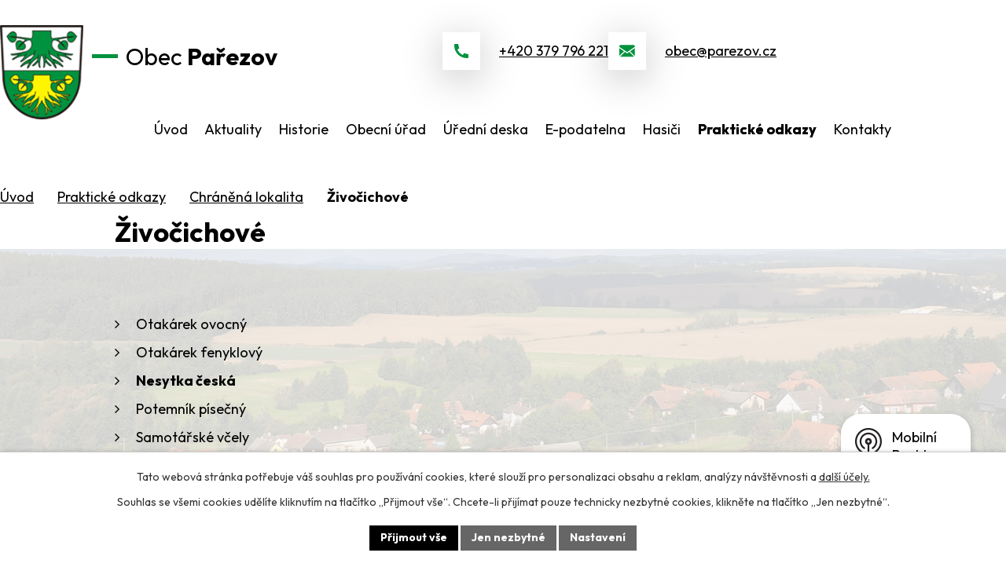

--- FILE ---
content_type: text/html; charset=utf-8
request_url: https://www.parezov.cz/chranena-lokalita/zivocichove
body_size: 7736
content:
<!DOCTYPE html>
<html lang="cs" data-lang-system="cs">
	<head>



		<!--[if IE]><meta http-equiv="X-UA-Compatible" content="IE=EDGE"><![endif]-->
			<meta name="viewport" content="width=device-width, initial-scale=1, user-scalable=yes">
			<meta http-equiv="content-type" content="text/html; charset=utf-8" />
			<meta name="robots" content="index,follow" />
			<meta name="author" content="Antee s.r.o." />
			<meta name="description" content="
Otakárek ovocný
Otakárek fenyklový
Nesytka česká
Potemník písečný
Samotářské včely
Ťuhýk obecný
Ostříž lesní
Bramborníček hnědý
Svižník polní
Čmeláci
" />
			<meta name="keywords" content="Obec Pařezov, Obecní úřad Pařezov" />
			<meta name="viewport" content="width=device-width, initial-scale=1, user-scalable=yes" />
<title>Živočichové | Obec Pařezov</title>

		<link rel="stylesheet" type="text/css" href="https://cdn.antee.cz/jqueryui/1.8.20/css/smoothness/jquery-ui-1.8.20.custom.css?v=2" integrity="sha384-969tZdZyQm28oZBJc3HnOkX55bRgehf7P93uV7yHLjvpg/EMn7cdRjNDiJ3kYzs4" crossorigin="anonymous" />
		<link rel="stylesheet" type="text/css" href="/style.php?nid=SVFJV1c=&amp;ver=1768399196" />
		<link rel="stylesheet" type="text/css" href="/css/libs.css?ver=1768399900" />
		<link rel="stylesheet" type="text/css" href="https://cdn.antee.cz/genericons/genericons/genericons.css?v=2" integrity="sha384-DVVni0eBddR2RAn0f3ykZjyh97AUIRF+05QPwYfLtPTLQu3B+ocaZm/JigaX0VKc" crossorigin="anonymous" />

		<script src="/js/jquery/jquery-3.0.0.min.js" ></script>
		<script src="/js/jquery/jquery-migrate-3.1.0.min.js" ></script>
		<script src="/js/jquery/jquery-ui.min.js" ></script>
		<script src="/js/jquery/jquery.ui.touch-punch.min.js" ></script>
		<script src="/js/libs.min.js?ver=1768399900" ></script>
		<script src="/js/ipo.min.js?ver=1768399889" ></script>
			<script src="/js/locales/cs.js?ver=1768399196" ></script>

			<script src='https://www.google.com/recaptcha/api.js?hl=cs&render=explicit' ></script>

		<link href="/aktuality?action=atom" type="application/atom+xml" rel="alternate" title="Aktuality">
		<link href="/uredni-deska?action=atom" type="application/atom+xml" rel="alternate" title="Úřední deska">
		<link href="/kalendar-akci?action=atom" type="application/atom+xml" rel="alternate" title="Kalendář akcí">
<meta name="format-detection" content="telephone=no">
<link rel="preconnect" href="https://fonts.googleapis.com">
<link rel="preconnect" href="https://fonts.gstatic.com" crossorigin>
<link href="https://fonts.googleapis.com/css2?family=Outfit:wght@400..700&amp;display=fallback" rel="stylesheet">
<link href="/image.php?nid=17575&amp;oid=12043433" rel="icon" type="image/png">
<link rel="shortcut icon" href="/image.php?nid=17575&amp;oid=12043433">
<link rel="preload" href="/image.php?nid=17575&amp;oid=12043440" as="image">
<script>
//posun H1
ipo.api.live('h1', function(el) {
if(( !document.getElementById('page11944280') ) && ($("#system-menu").length != 1 && !$(".error").length )){
if (window.innerWidth >= 1024){
$(el).insertAfter("#iponavigation p");
}
}
});
ipo.api.live("body", function(el) {
//převod úvodní fotky do drobečkové navigace
if( ( !document.getElementById('page11944280') ) && ( !$(".error").length ) ){
if( $(el).find(".sub-bg").length ){
var image_back = $(el).find(".sub-bg").html();
$(el).find("#iponavigation").append(image_back);
}
}
//přesun patičky
$(el).find("#ipocopyright").insertAfter("#ipocontainer");
//zjištění zda se jedná o stránku 404
if( $(el).find(".ipopagetext .error").length ){
$(el).addClass("error-page");
}
//zjištění zda se jedná o stránku gdpr
if( $(el).find(".view-personalDataProcessing.content").length ) {
$(el).addClass("gdpr-site");
}
//přidání třídy action-button pro backlink
$(el).find(".backlink").addClass("action-button");
//galerie
$(el).find(".gallery .matrix > li").each(function( index, es ) {
if( $(es).find("div > a img").length ) {
var productImage = $(es).find("div > a img").attr("src");
$(es).find("div > a img").attr("data-imageUrl", productImage);
var productAttribute = $(es).find("div > a img").attr("data-imageUrl");
var productResult = productAttribute.split("&width")[0];
$(es).find("div > a > img").attr("src", productResult);
$(es).find("div > a > img").attr("data-src", productResult);
}
else {
var link_product = $(es).find(".title > a").attr("href");
$(es).addClass("not-image");
$(es).find("div > h2").after('<a href="'+link_product+'"></\a>');
}
var link_product = $(es).find(".title > a").attr("href");
var title_product = $(es).find(".title").attr("title");
$(es).find(".title a").text(title_product);
$(es).append("<a class='link__wrapper' href='"+link_product+"'><\/a>");
if( $("html[lang='cs']").length ){
$(es).append('<span class="vstup">Vstoupit do alba <svg xmlns="http://www.w3.org/2000/svg" version="1.1" x="0" y="0" width="6" height="10" viewBox="0 0 6 10" xml:space="preserve" enable-background="new 0 0 6 10"><path d="m1.7 9.7 4-4c.2-.2.3-.5.3-.7a1 1 0 0 0-.3-.7l-4-4A1 1 0 0 0 .3.3c-.4.4-.4.9 0 1.4L3.6 5 .3 8.4c-.4.5-.4 1 0 1.4.4.3 1.1.3 1.4-.1z" fill="#d6bea9"/>\span>');
}
if( $("html[lang='en']").length ){
$(es).append('<span class="vstup">Enter the album <svg xmlns="http://www.w3.org/2000/svg" version="1.1" x="0" y="0" width="6" height="10" viewBox="0 0 6 10" xml:space="preserve" enable-background="new 0 0 6 10"><path d="m1.7 9.7 4-4c.2-.2.3-.5.3-.7a1 1 0 0 0-.3-.7l-4-4A1 1 0 0 0 .3.3c-.4.4-.4.9 0 1.4L3.6 5 .3 8.4c-.4.5-.4 1 0 1.4.4.3 1.1.3 1.4-.1z" fill="#d6bea9"/>\span>');
}
if( $("html[lang='de']").length ){
$(es).append('<span class="vstup">Eintreten <svg xmlns="http://www.w3.org/2000/svg" version="1.1" x="0" y="0" width="6" height="10" viewBox="0 0 6 10" xml:space="preserve" enable-background="new 0 0 6 10"><path d="m1.7 9.7 4-4c.2-.2.3-.5.3-.7a1 1 0 0 0-.3-.7l-4-4A1 1 0 0 0 .3.3c-.4.4-.4.9 0 1.4L3.6 5 .3 8.4c-.4.5-.4 1 0 1.4.4.3 1.1.3 1.4-.1z" fill="#d6bea9"/>\span>');
}
$(es).find("> div > *").unwrap();
});
if( $(el).find(".images > div").length && !$(el).find(".catalog.view-itemDetail").length )
{
$(el).find(".images > div").each(function( index, es ) {
var productImage = $(es).find(".image-inner-wrapper a.image-detail img").attr("data-src");
var productResult = productImage.split("&width")[0];
$(es).find(".image-inner-wrapper a.image-detail img").attr("data-src", productResult);
});
}
else {
$(el).find(".images > div").each(function( index, es ) {
var productImage = $(es).find(".image-inner-wrapper a.image-detail img").attr("src");
var productResult = productImage.split("&width")[0];
$(es).find(".image-inner-wrapper a.image-detail img").attr("src", productResult);
});
}
//odstranění &width
if( $(el).find(".articles > .article").length ){
$(el).find(".articles > .article").each(function( index, es ) {
if( $(es).find("a:not(.morelink) img").length ){
var productImage = $(es).find("a:not(.morelink) img").attr("data-src");
var productResult = productImage.split("&width")[0];
$(es).find("a:not(.morelink) img").attr("data-src", productResult);
}
});
}
});
//zjištění počet položek submenu
ipo.api.live('#ipotopmenuwrapper ul.topmenulevel2', function(el) {
$(el).find("> li").each(function( index, es ) {
if(index == 9){
$(el).addClass("two-column");
}
});
});
//označení položek, které mají submenu
ipo.api.live('#ipotopmenu ul.topmenulevel1 li.topmenuitem1', function(el) {
var submenu = $(el).find("ul.topmenulevel2");
if (window.innerWidth <= 1024){
if (submenu.length) {
$(el).addClass("hasSubmenu");
$(el).find("> a").after("<span class='open-submenu' />");
}
}
});
//wrapnutí spanu do poležek první úrovně
ipo.api.live('#ipotopmenu ul.topmenulevel1 li.topmenuitem1 > a', function(el) {
$(el).wrapInner("<span>");
});
//rozbaleni menu
$(function() {
if (window.innerWidth <= 1024) {
$(".topmenulevel1 > li.hasSubmenu .open-submenu").click(function(e) {
$(this).toggleClass("see-more");
if($(this).hasClass("see-more")) {
$("ul.topmenulevel2").css("display","none");
$(this).next("ul.topmenulevel2").css("display","block");
$(".topmenulevel1 > li > a").removeClass("see-more");
$(this).addClass("see-more");
} else {
$(this).removeClass("see-more");
$(this).next("ul.topmenulevel2").css("display","none");
}
});
}
});
</script>

	</head>

	<body id="page6937388" class="subpage6937388 subpage6930292"
			
			data-nid="17575"
			data-lid="CZ"
			data-oid="6937388"
			data-layout-pagewidth="1024"
			
			data-slideshow-timer="3"
			 data-ipo-meta-album="2"
						
				
				data-layout="responsive" data-viewport_width_responsive="1024"
			>



							<div id="snippet-cookiesConfirmation-euCookiesSnp">			<div id="cookieChoiceInfo" class="cookie-choices-info template_1">
					<p>Tato webová stránka potřebuje váš souhlas pro používání cookies, které slouží pro personalizaci obsahu a reklam, analýzy návštěvnosti a 
						<a class="cookie-button more" href="https://navody.antee.cz/cookies" target="_blank">další účely.</a>
					</p>
					<p>
						Souhlas se všemi cookies udělíte kliknutím na tlačítko „Přijmout vše“. Chcete-li přijímat pouze technicky nezbytné cookies, klikněte na tlačítko „Jen nezbytné“.
					</p>
				<div class="buttons">
					<a class="cookie-button action-button ajax" id="cookieChoiceButton" rel=”nofollow” href="/chranena-lokalita/zivocichove?do=cookiesConfirmation-acceptAll">Přijmout vše</a>
					<a class="cookie-button cookie-button--settings action-button ajax" rel=”nofollow” href="/chranena-lokalita/zivocichove?do=cookiesConfirmation-onlyNecessary">Jen nezbytné</a>
					<a class="cookie-button cookie-button--settings action-button ajax" rel=”nofollow” href="/chranena-lokalita/zivocichove?do=cookiesConfirmation-openSettings">Nastavení</a>
				</div>
			</div>
</div>				<div id="ipocontainer">

			<div class="menu-toggler">

				<span>Menu</span>
				<span class="genericon genericon-menu"></span>
			</div>

			<span id="back-to-top">

				<i class="fa fa-angle-up"></i>
			</span>

			<div id="ipoheader">

				<div class="header-container flex-container layout-container">
	<a href="/" class="header-logo" title="Obec Pařezov">
		<img src="/image.php?nid=17575&amp;oid=12043440" width="118" height="134" alt="Obec Pařezov">
		<span>
			Obec <strong>Pařezov</strong>
		</span>
	</a>
	<div class="header-links icons icons-green flex-container">
		<a href="tel:+420379796221" title="+420 379 796 221">+420 379 796 221</a>
		<a href="mailto:obec@parezov.cz" title="obec@parezov.cz">obec@parezov.cz</a>
	</div>
</div>



<div class="sub-bg">
	
		 
		<img src="/image.php?oid=12047329&amp;nid=17575" width="2000" height="424" alt="Obec Pařezov">
		 
	
</div>			</div>

			<div id="ipotopmenuwrapper">

				<div id="ipotopmenu">
<h4 class="hiddenMenu">Horní menu</h4>
<ul class="topmenulevel1"><li class="topmenuitem1 noborder" id="ipomenu11944280"><a href="/">Úvod</a></li><li class="topmenuitem1" id="ipomenu6934329"><a href="/aktuality">Aktuality</a></li><li class="topmenuitem1" id="ipomenu6930284"><a href="/historie">Historie</a></li><li class="topmenuitem1" id="ipomenu6930286"><a href="/obecni-urad">Obecní úřad</a><ul class="topmenulevel2"><li class="topmenuitem2" id="ipomenu6936862"><a href="/organizacni-struktura">Organizační struktura</a></li><li class="topmenuitem2" id="ipomenu6936863"><a href="/poskytovani-informaci-prijem-podani">Poskytování informací, příjem podání</a></li><li class="topmenuitem2" id="ipomenu6936864"><a href="/vyhlasky-zakony">Vyhlášky, zákony</a></li><li class="topmenuitem2" id="ipomenu6936865"><a href="/zakladni-informace">Základní informace</a></li><li class="topmenuitem2" id="ipomenu8072169"><a href="/povinne-zverejnovane-informace">Povinně zveřejňované informace</a></li><li class="topmenuitem2" id="ipomenu6937553"><a href="https://tenderarena.cz/dodavatel/seznam-profilu-zadavatelu/detail/Z0005902" target="_blank">Profil zadavatele</a></li><li class="topmenuitem2" id="ipomenu6937561"><a href="/uzemni-plan">Územní plán</a></li><li class="topmenuitem2" id="ipomenu8159405"><a href="/mobilni-rozhlas">Mobilní Rozhlas</a></li></ul></li><li class="topmenuitem1" id="ipomenu6934346"><a href="/uredni-deska">Úřední deska</a></li><li class="topmenuitem1" id="ipomenu6936861"><a href="/e-podatelna">E-podatelna</a></li><li class="topmenuitem1" id="ipomenu6944843"><a href="http://www.sdhparezov.8u.cz" target="_blank">Hasiči</a></li><li class="topmenuitem1 active" id="ipomenu6930292"><a href="/prakticke-odkazy">Praktické odkazy</a><ul class="topmenulevel2"><li class="topmenuitem2 active" id="ipomenu6937388"><a href="/chranena-lokalita">Chráněná lokalita</a></li><li class="topmenuitem2" id="ipomenu6937392"><a href="/lom-zdanov">Lom Ždánov</a></li><li class="topmenuitem2" id="ipomenu6937394"><a href="/fotogalerie">Fotogalerie</a></li></ul></li><li class="topmenuitem1" id="ipomenu11944282"><a href="/kontakty">Kontakty</a></li></ul>
					<div class="cleartop"></div>
				</div>
			</div>
			<div id="ipomain">
				<div class="data-aggregator-calendar" id="data-aggregator-calendar-11944300">
	<h4 class="newsheader">Kalendář akcí</h4>
	<div class="newsbody">
<div id="snippet-mainSection-dataAggregatorCalendar-11944300-cal"><div class="blog-cal ui-datepicker-inline ui-datepicker ui-widget ui-widget-content ui-helper-clearfix ui-corner-all">
	<div class="ui-datepicker-header ui-widget-header ui-helper-clearfix ui-corner-all">
		<a class="ui-datepicker-prev ui-corner-all ajax" href="/chranena-lokalita/zivocichove?mainSection-dataAggregatorCalendar-11944300-date=202512&amp;do=mainSection-dataAggregatorCalendar-11944300-reload" title="Předchozí měsíc">
			<span class="ui-icon ui-icon-circle-triangle-w">Předchozí</span>
		</a>
		<a class="ui-datepicker-next ui-corner-all ajax" href="/chranena-lokalita/zivocichove?mainSection-dataAggregatorCalendar-11944300-date=202602&amp;do=mainSection-dataAggregatorCalendar-11944300-reload" title="Následující měsíc">
			<span class="ui-icon ui-icon-circle-triangle-e">Následující</span>
		</a>
		<div class="ui-datepicker-title">Leden 2026</div>
	</div>
	<table class="ui-datepicker-calendar">
		<thead>
			<tr>
				<th title="Pondělí">P</th>
				<th title="Úterý">Ú</th>
				<th title="Středa">S</th>
				<th title="Čtvrtek">Č</th>
				<th title="Pátek">P</th>
				<th title="Sobota">S</th>
				<th title="Neděle">N</th>
			</tr>

		</thead>
		<tbody>
			<tr>

				<td>

						<span class="tooltip ui-state-default ui-datepicker-other-month">29</span>
				</td>
				<td>

						<span class="tooltip ui-state-default ui-datepicker-other-month">30</span>
				</td>
				<td>

						<span class="tooltip ui-state-default ui-datepicker-other-month">31</span>
				</td>
				<td>

					<a data-tooltip-content="#tooltip-content-calendar-20260101-11944300" class="tooltip ui-state-default day-off holiday" href="/uredni-deska?id=326&amp;action=detail" title="Kalkulace Praves s.r.o. - vodné+stočné">1</a>
					<div class="tooltip-wrapper">
						<div id="tooltip-content-calendar-20260101-11944300">
							<div>Kalkulace Praves s.r.o. - vodné+stočné</div>
						</div>
					</div>
				</td>
				<td>

						<span class="tooltip ui-state-default">2</span>
				</td>
				<td>

						<span class="tooltip ui-state-default saturday day-off">3</span>
				</td>
				<td>

						<span class="tooltip ui-state-default sunday day-off">4</span>
				</td>
			</tr>
			<tr>

				<td>

						<span class="tooltip ui-state-default">5</span>
				</td>
				<td>

						<span class="tooltip ui-state-default">6</span>
				</td>
				<td>

						<span class="tooltip ui-state-default">7</span>
				</td>
				<td>

						<span class="tooltip ui-state-default">8</span>
				</td>
				<td>

						<span class="tooltip ui-state-default">9</span>
				</td>
				<td>

						<span class="tooltip ui-state-default saturday day-off">10</span>
				</td>
				<td>

						<span class="tooltip ui-state-default sunday day-off">11</span>
				</td>
			</tr>
			<tr>

				<td>

						<span class="tooltip ui-state-default">12</span>
				</td>
				<td>

						<span class="tooltip ui-state-default">13</span>
				</td>
				<td>

						<span class="tooltip ui-state-default">14</span>
				</td>
				<td>

						<span class="tooltip ui-state-default">15</span>
				</td>
				<td>

						<span class="tooltip ui-state-default">16</span>
				</td>
				<td>

						<span class="tooltip ui-state-default saturday day-off">17</span>
				</td>
				<td>

						<span class="tooltip ui-state-default sunday day-off">18</span>
				</td>
			</tr>
			<tr>

				<td>

						<span class="tooltip ui-state-default">19</span>
				</td>
				<td>

						<span class="tooltip ui-state-default">20</span>
				</td>
				<td>

						<span class="tooltip ui-state-default">21</span>
				</td>
				<td>

						<span class="tooltip ui-state-default">22</span>
				</td>
				<td>

						<span class="tooltip ui-state-default">23</span>
				</td>
				<td>

						<span class="tooltip ui-state-default saturday day-off">24</span>
				</td>
				<td>

						<span class="tooltip ui-state-default sunday day-off">25</span>
				</td>
			</tr>
			<tr>

				<td>

						<span class="tooltip ui-state-default">26</span>
				</td>
				<td>

						<span class="tooltip ui-state-default ui-state-highlight ui-state-active">27</span>
				</td>
				<td>

						<span class="tooltip ui-state-default">28</span>
				</td>
				<td>

						<span class="tooltip ui-state-default">29</span>
				</td>
				<td>

						<span class="tooltip ui-state-default">30</span>
				</td>
				<td>

						<span class="tooltip ui-state-default saturday day-off">31</span>
				</td>
				<td>

						<span class="tooltip ui-state-default sunday day-off ui-datepicker-other-month">1</span>
				</td>
			</tr>
		</tbody>
	</table>
</div>
</div>	</div>
</div>

				<div id="ipomainframe">
					<div id="ipopage">
<div id="iponavigation">
	<h5 class="hiddenMenu">Drobečková navigace</h5>
	<p>
			<a href="/">Úvod</a> <span class="separator">&gt;</span>
			<a href="/prakticke-odkazy">Praktické odkazy</a> <span class="separator">&gt;</span>
			<a href="/chranena-lokalita">Chráněná lokalita</a> <span class="separator">&gt;</span>
			<span class="currentPage">Živočichové</span>
	</p>

</div>
						<div class="ipopagetext">
							<div class="gallery view-detail content">
								
								<h1>Živočichové</h1>

<div id="snippet--flash"></div>
								
																	<hr class="cleaner">

<div class="album">
	<div class="paragraph description clearfix"><ul class="seznam-ikona">
<li>Otakárek ovocný</li>
<li>Otakárek fenyklový</li>
<li><strong>Nesytka česká</strong></li>
<li>Potemník písečný</li>
<li>Samotářské včely</li>
<li>Ťuhýk obecný</li>
<li>Ostříž lesní</li>
<li>Bramborníček hnědý</li>
<li>Svižník polní</li>
<li>Čmeláci</li>
</ul></div>
</div>
	
<div id="snippet--images"><div class="images clearfix">

	</div>
</div>

<div id="snippet--uploader"></div><a class='backlink action-button' href='/chranena-lokalita'>Zpět na přehled</a>
															</div>
						</div>
					</div>


					

					

					<div class="hrclear"></div>
					<div id="ipocopyright">
<div class="copyright">
	<div class="footer-container">
	<div class="footer-grid grid-container layout-container">
		<div class="footer-inner">
			<a href="/" class="footer-logo" title="Obec Pařezov">
				<img src="/image.php?nid=17575&amp;oid=12043440" width="88" height="100" alt="Obec Pařezov">
				<span>
					Obec <strong>Pařezov</strong>
				</span>
			</a>
			<div class="footer-info icons icons-green">
				<p>
					<strong>Úřední hodiny</strong><br>
					Pátek: 17:30 - 18:30
				</p>
				<p class="ikona-lokace">Pařezov 35<br>344 01 Domažlice</p>
				<p>
					<a href="tel:+420379796221">+420 379 796 221</a><br>
					<a href="tel:+420724207229">+420 724 207 229</a>
				</p>
				<p><a href="mailto:obec@parezov.cz">obec@parezov.cz</a></p>
			</div>
		</div>
		<div class="footer-map">
			<a class="footer-link" href="https://mapy.cz/s/lohocuzuve" target="_blank" rel="noopener noreferrer" title="Zobrazit na mapě" aria-label="Zobrazit obec na webu mapy.cz">
				<img src="/image.php?nid=17575&amp;oid=12047217" width="600" height="361" alt="Mapa">
				<span class="action-button">
					<svg xmlns="http://www.w3.org/2000/svg" width="39" height="39" viewbox="0 0 39 39" fill="none">
						<path d="M28.6713 17.9147C28.6713 13.0719 24.7713 9.17188 19.9284 9.17188C15.0855 9.17188 11.1855 13.0719 11.1855 17.9147C11.1855 22.7576 19.9284 31.8004 19.9284 31.8004C19.9284 31.8004 28.6713 22.7576 28.6713 17.9147ZM15.857 17.7433C15.857 15.5147 17.6998 13.6719 19.9284 13.6719C22.157 13.6719 23.9998 15.4719 23.9998 17.7433C23.9998 19.9719 22.1998 21.8147 19.9284 21.8147C17.6998 21.8147 15.857 19.9719 15.857 17.7433Z" fill="white"></path>
					</svg>
					<span>Zobrazit na mapě</span>
				</span>
			</a>
		</div>
	</div>
</div>

<div class="copy layout-container">© 2026 Obec Pařezov, <a href="mailto:obec@parezov.cz">Kontaktovat webmastera</a>, <span id="links"><a href="/mapa-stranek">Mapa stránek</a>, <a href="/prohlaseni-o-pristupnosti">Prohlášení o přístupnosti</a></span><br>ANTEE s.r.o. - <a href="https://www.antee.cz" rel="nofollow">Tvorba webových stránek</a>, Redakční systém IPO</div>
</div>
					</div>
					<div id="ipostatistics">
<script >
	var _paq = _paq || [];
	_paq.push(['disableCookies']);
	_paq.push(['trackPageView']);
	_paq.push(['enableLinkTracking']);
	(function() {
		var u="https://matomo.antee.cz/";
		_paq.push(['setTrackerUrl', u+'piwik.php']);
		_paq.push(['setSiteId', 4285]);
		var d=document, g=d.createElement('script'), s=d.getElementsByTagName('script')[0];
		g.defer=true; g.async=true; g.src=u+'piwik.js'; s.parentNode.insertBefore(g,s);
	})();
</script>
<script >
	$(document).ready(function() {
		$('a[href^="mailto"]').on("click", function(){
			_paq.push(['setCustomVariable', 1, 'Click mailto','Email='+this.href.replace(/^mailto:/i,'') + ' /Page = ' +  location.href,'page']);
			_paq.push(['trackGoal', 8]);
			_paq.push(['trackPageView']);
		});

		$('a[href^="tel"]').on("click", function(){
			_paq.push(['setCustomVariable', 1, 'Click telefon','Telefon='+this.href.replace(/^tel:/i,'') + ' /Page = ' +  location.href,'page']);
			_paq.push(['trackPageView']);
		});
	});
</script>
					</div>

					<div id="ipofooter">
						<div class="rozhlas-banner-container"><a class="rozhlas-banner__icon animated pulse" title="Zobrazit mobilní rozhlas" href="#"> <img src="/img/mobilni-rozhlas/banner_icon.png" alt="logo"> <span class="rozhlas-title">Mobilní <br>Rozhlas</span> <span class="rozhlas-subtitle">Novinky z úřadu přímo do vašeho telefonu</span> </a>
	<div class="rozhlas-banner">
		<div class="rozhlas-banner__close"><a title="zavřít"><img src="/img/mobilni-rozhlas/banner_close-icon.svg" alt="zavřít"></a></div>
		<div class="rozhlas-banner__logo"><a title="Mobilní rozhlas" href="https://www.mobilnirozhlas.cz/" target="_blank" rel="noopener noreferrer"> <img src="/img/mobilni-rozhlas/banner_mr_logo-dark.svg" alt="mobilní rozhlas"> </a></div>
		<div class="rozhlas-banner__text"><span>Důležité informace ze samosprávy <br>přímo do telefonu</span></div>
		<div class="rozhlas-banner__image"><img src="/img/mobilni-rozhlas/banner_foto.png" alt="foto aplikace"></div>
		<div class="rozhlas-banner__cta"><a class="rozhlas-banner-btn rozhlas-banner-btn--telefon" title="Odebírat" href="https://www.munipolis.cz/registrace" target="_blank" rel="noopener noreferrer"> Odebírat zprávy do telefonu </a> <a class="rozhlas-banner-btn rozhlas-banner-btn--nastenka" title="Nástěnka" href="https://parezov.mobilnirozhlas.cz/" target="_blank" rel="noopener noreferrer"> Zobrazit nástěnku </a> <a class="rozhlas-banner-btn rozhlas-banner-btn--app" title="Aplikace" href="/mobilni-rozhlas"> Stáhnout mobilní aplikaci </a></div>
	</div>
</div>
<script>// <![CDATA[
	ipo.api.live('.rozhlas-banner-container', function(el) {
		$('.rozhlas-banner__icon').click(function(e) {
			$(el).toggleClass('open')
			if ($(el).hasClass('open')) {
				$('.rozhlas-banner').css('display', 'block')
			} else {
				$(el).removeClass('open')
				$('.rozhlas-banner').css('display', 'none')
			}
			e.preventDefault()
		})
		$('.rozhlas-banner__close a').click(function(e) {
			$(el).removeClass('open')
			$(el).find('.rozhlas-banner').css('display', 'none')
		})
	})
	// ]]></script>
					</div>
				</div>
			</div>
		</div>
	</body>
</html>


--- FILE ---
content_type: text/css;charset=utf-8
request_url: https://www.parezov.cz/style.php?nid=SVFJV1c=&ver=1768399196
body_size: 42989
content:
/**
 * User defined IPO styles.
 */

/*** Default IPO styles *******************************************************/
html, body {
	font-family: 'Trebuchet MS', Helvetica, sans-serif;
	font-size: 12px;
	color: #000000;
	margin: 0;
	padding: 0;
	text-align: center;
	-ms-text-size-adjust: 100%;
	-webkit-text-size-adjust: 100%;
	text-size-adjust: 100%;
	background-color: transparent; background-image: none;
}
.top {
	padding: 5px 20px 0 20px;
	font-size: 2.6em;
	font-weight:bold;
	font-style: italic;
	display: block;
	text-decoration: none;
	min-height: 50px;
	-webkit-box-sizing: border-box;
	-moz-box-sizing: border-box;
	box-sizing: border-box;
	color: #000000;
}
.hiddenMenu {
	position:absolute;
	left:-1000px;
	top:auto;
	width:1px;
	height:1px;
	overflow:hidden;
}
.linkback, .linknext, .linkprev {
	font-size: 1.25em;
	display: inline-block;
}
.linknext, .linkprev {
	width: 33%;
	min-height: 1em;
	margin: 0 2%;
}
.linknext {
	float: right;
	text-align: right;
}
.linkprev {
	float: left;
	text-align: left;
}
.linkback {
	width: 26%;
	float: left;
}
.linknext a, .linkprev a, .linkback a {
	text-decoration: none;
	display: inline-block;
}
.linknext a:hover .linknext-chevron {
	right: -10px;
}
.linkprev a:hover .linkprev-chevron {
	left: -10px;
}
.linkback a:hover .linkback-chevron .fa-undo {
	-ms-transform: rotate(-45deg);
	-webkit-transform: rotate(-45deg);
	-moz-transform: rotate(-45deg);
	-o-transform: rotate(-45deg);
	transform: rotate(-45deg);
}
.linknext-title, .linkprev-title, .linknext-text, .linkprev-text, .linkback-text {
	display: inline-block;
}
.linknext-chevron, .linknext-title, .linknext-text, .linkback-text {
	float: right;
}
.linkback-chevron, .linkprev-chevron, .linkprev-text, .linkprev-title {
	float: left;
}
.linknext-text span:first-child, .linkprev-text span:first-child, .linkback-text span {
	text-decoration: underline;
}
.linknext a:hover > .linknext-text span:first-child, .linkprev a:hover > .linkprev-text span:first-child, .linkback:hover .linkback-text span {
	text-decoration: none;
}
.linknext > a > span:first-child {
	margin-left: 10px;
}
.linkprev > a > span:first-child {
	margin-right: 10px;
}
.linknext-chevron, .linkprev-chevron {
	font-size: 1.9em;
	display: inline-block;
	position: relative;
	line-height: 0.75em;
}
.linkback-chevron {
	display: inline-block;
	position: relative;
}
.linkprev-chevron .fa-angle-left,
.linknext-chevron .fa-angle-right{
	font-size: 1.1em;
	line-height: 1em;
}
.linknext-date {
	font-size: 0.65em;
	float: right;
	clear: right;
}
.linkprev-date {
	font-size: 0.65em;
	float: left;
	clear: left;
}
.linkback, .linkprev-title, .linknext-title {
	line-height: 1.2em;
}
.linkback .fa-undo {
	font-size: 1em;
	margin-left: -1.14em;
	transition: all 0.07s ease 0s;
	color: #000000;
}
.linkback a {
	vertical-align: top;
}
a.nolink {
	text-decoration: underline;
	cursor: default;
}
	color:  #000000;
}
#ipopage .blog .content-paginator {
	margin: 3em auto;
}
.copyright {
	padding: 0 15px;
	font-size: 0.75em;
	font-weight: normal;
}
#ipoheader a {
	text-decoration: none;
}
.iporighttext a:hover, .ipolefttext a:hover {
	text-decoration: none;
}
iframe {
	border: none;
}
a {
	word-wrap: break-word;
	-ms-hyphens: auto;
	hyphens: auto;
}
:focus {
	outline: 0;
}
body.using-keyboard :focus {
	outline: 2px solid currentColor;
}

/*** Mess ***/
.button {
	background-color: #ffffff;
	border: 1px solid #ffffff;
	width: 100px;
	font-weight: bold;
	color: #000000;
}
.button2 {
	background-color: #ffffff;
	border: 1px solid #ffffff;
	font-weight: bold;
	color: #000000;
}
.button3 {
	background-color: #ffffff;
	border: 1px solid #ffffff;
	color: #000000;
	font-size: 0.75em;
	font-weight: normal;
}
.item {
	color: #000000;
	background-color: #EEEEEE;
}
.tabtitle {
	color: #FFFFFF;
	background-color:
	#979797;
	font-weight: bold;
}
.tabtitleno {
	color: #FFFFFF;
	background-color: #979797;
	font-weight: bold;
}
.itemhand, .itemhand:link {
	color: #000000;
	background-color: #EEEEEE;
	text-decoration: none;
	cursor: pointer;
}
.itemhand td:hover, .itemhand:hover {
	color: #000000;
	background-color: #DCDCDC;
	text-decoration: none;
	cursor: pointer;
}
.itemhand td textarea:hover {
	cursor: pointer;
	background-color: #DCDCDC;
}
.itemvalue {
	color: #000000;
	background-color: #FFCFCF;
}
.hidden {
	display: none !important;
}
.noprint {
	display: block;
}
.printonly {
	display: none;
}
.component-container table {
	width: 100%;
	border: 0;
}
.spacer5 {
	height: 5px;
}
/*** Layout *******************************************************************/
#ipocontainer, #ipomain, #ipomainframe, #ipotopmenuwrapper, #ipofooter {
	width: 1024px;
}
#ipocontainer {
	position: relative;
	color: #000000;
	margin: 0 auto;
	padding: 0;
	text-align: left;
	background-color: transparent;
}
#ipoheader img, #ipoheader object, #ipofooter img {
	vertical-align: top;
}
#ipoheader {
	width: 100%;
	min-height: 50px;
	color: #000000;
	background-color: transparent;
	position: relative;
}
#ipomain {
	position: relative;
	background-color: transparent; background-image: none;
}
#ipoleftblock, #ipopage, #iporightblock {
	display: inline;
}
#ipopage {
	width: 1024px;
	margin-left: 0px;
	float: left;
	padding: 0;
	color: #000000;
	overflow: visible;
	position: relative;
}
#ipopage, #iporightblock, #ipoleftblock, .ipopagetext {
	min-height: 500px;
}
#iporightblock {
	width: 0px;
	float: left;
	padding: 0;
}
#ipoleftblock {
	width: 0px;
	margin-left: -1024px;
	float: left;
	padding: 0;
}
#ipoleftblockin {
	width: 0px;
	margin: 20px 0;
	padding: 0;
}
.ipopagetext {
	padding: 5px 0px 10px 0px;
}
/*** #iponavigation ***/
#iponavigation p {
	padding: 5px 0px 0px 0px;
	margin: 0px;
}
#iponavigation a {
	color: #000000;
}
#iponavigation a:visited {
	color: #000000;
}
#iponavigation a:hover {
	color: #000000;
	text-decoration: none;
}
/*** #ipocopyright & #ipofooter ***/
#ipocopyright {
	padding: 10px 0px 10px 0px;
	color: #000000;
	font-weight: normal;
	text-align: center;
	clear: both;
}
#ipocopyright a {
	color: #000000;
	text-decoration: underline;
}
#ipocopyright a:hover {
	color: #000000;
	text-decoration: none;
}
#ipofooter {
	clear: both;
	min-height: 10px;
	background-color: transparent;
	color: #000000;
}
/*** #ipomenu ***/
#ipomenu {
	margin: 0px 0px 20px 0px;
}
#ipomenu ul, #ipomenu ul li {
	width: 0px;
}
#ipomenu ul {
	margin: 0;
	padding: 0;
	list-style-type: none;
	float: left;
	background-color: transparent; background-image: none;
}
#ipomenu li {
	margin: 0;
	padding: 0;
	display: block;
	float: left;
	position: relative;
}
#ipomenu a {
	text-align: left;
	font-weight: bold;
	float: none;
	display: block;
	color: #000000;
}
#ipomenu li ul {
	visibility: hidden;
	position: absolute;
	z-index: 10;
}
#ipomenu li ul li {
	display: block;
	float: none;
	position: relative;
}
#ipomenu li ul li:hover {
	position: relative;
}
/* simulate child selector for IE */
#ipomenu li:hover ul,
#ipomenu li:hover li:hover ul,
#ipomenu li:hover li:hover li:hover ul,
#ipomenu li:hover li:hover li:hover li:hover ul,
#ipomenu li:hover li:hover li:hover li:hover li:hover ul {
	visibility: visible;
}
#ipomenu li:hover li ul,
#ipomenu li:hover li:hover li ul,
#ipomenu li:hover li:hover li:hover li ul,
#ipomenu li:hover li:hover li:hover li:hover li ul,
#ipomenu li:hover li:hover li:hover li:hover li:hover li ul {
	visibility: hidden;
}
#ipomenu ul li {
	margin: 0 0 1px 0;
	padding: 0;
}
#ipomenu ul li a {
	padding: 5px 5px;
	margin: 0;
	text-decoration: none;
	display: block;
	height: 100%;
	color: #000000;
	background-color: transparent; background-image: none;
}
#ipomenu ul li a:hover {
	color: #000000;
	background-color: transparent; background-image: none;
}
#ipomenu ul li a.nolink:hover {
	cursor: text;
	color: #000000;
	background-color: transparent;
}
#ipomenu ul li.submenu1 ul {
	width: 182px;
	left: 0px;
	margin: 0;
	padding: 0;
	top: 0;
	background-color: #ffffff;
	background-image: none;
	border-top: 1px solid #ffffff;
	border-bottom: 1px solid #ffffff;
}
#ipomenu ul li.submenu1 ul li {
	width: 180px;
	display: block;
	padding: 0;
	margin: 0 0 1px 0;
	border-left: 1px solid #ffffff;
	border-right: 1px solid #ffffff;
	float: left;
}
#ipomenu ul li.submenu1 ul li a {
	padding: 5px 5px;
	display: block;
	margin: 0px;
	color: #000000;
	background-color: #ffffff;
	font-weight: bold;
	text-align: left;
	background-image: none;
}
#ipomenu ul li.submenu1 ul li a:hover {
	color: #000000;
	background-color: #ffffff;
	background-image: none;
}
#ipomenu ul li.submenu1 ul li a.nolink:hover {
	cursor: text;
	color: #000000;
	background-color: #ffffff;
}
#ipomenu ul li.submenu2 ul, #ipomenu ul li.submenu3 ul, #ipomenu ul li.submenu4 ul, #ipomenu ul li.submenu5 ul {
	width: 180px;
	left: 180px;
	margin: 0;
	padding: 0;
	top: 0;
	background-color: #ffffff;
}
/*** #ipotopmenu ***/
#ipotopmenuwrapper {
	padding: 0;
	margin: 0;
	background-color: transparent; background-image: none;
}
#ipotopmenu {
	padding: 0;
	margin: 0;
}
#ipotopmenu a {
	text-decoration: none;
	color: #000000;
	display: block;
	text-align: left;
}
#ipotopmenu ul, #ipotopmenu li {
	list-style-type: none;
	margin: 0;
	padding: 0;
}
#ipotopmenu ul.topmenulevel1 li.topmenuitem1,
#ipotopmenu ul.topmenulevel1 li.noborder {
	height: 23px !important;
	line-height: 23px;
	float: left;
	position: relative;
	font-weight: bold;
	border-left: 1px solid #ffffff;
	z-index: 99;
}
#ipotopmenu ul.topmenulevel1 li.topmenuitem1 a,
#ipotopmenu ul.topmenulevel1 li.noborder a {
	padding: 0 5px;
	background-color: transparent; background-image: none;
}
#ipotopmenu ul.topmenulevel1 li.noborder {
	border: none;
}
#ipotopmenu ul.topmenulevel2,
#ipotopmenu ul.topmenulevel3,
#ipotopmenu ul.topmenulevel4,
#ipotopmenu ul.topmenulevel5,
#ipotopmenu ul.topmenulevel6 {
	top: 23px;
	width: 180px;
	padding: 0 5px;
	position: absolute;
	line-height: 100%;
	left: -1px;
	background: #ffffff;
	visibility: hidden;
	border: 1px solid #ffffff;
	border-top: none;
	z-index: 100;
}
#ipotopmenu ul.topmenulevel3, #ipotopmenu ul.topmenulevel4, #ipotopmenu ul.topmenulevel5, #ipotopmenu ul.topmenulevel6 {
	left: 190px;
	top: -1px;
}
#ipotopmenu ul.topmenulevel2 li.topmenuitem2,
#ipotopmenu ul.topmenulevel3 li.topmenuitem3,
#ipotopmenu ul.topmenulevel4 li.topmenuitem4,
#ipotopmenu ul.topmenulevel5 li.topmenuitem5,
#ipotopmenu ul.topmenulevel6 li.topmenuitem6 {
	margin: 1px -5px 0 -5px;
	font-weight: bold;
	text-align: left;
	padding: 0;
	background-color: #ffffff;
	line-height: 1.2em;
	position: relative;
}
#ipotopmenu ul.topmenulevel2 li.topmenuitem2 a,
#ipotopmenu ul.topmenulevel3 li.topmenuitem3 a,
#ipotopmenu ul.topmenulevel4 li.topmenuitem4 a,
#ipotopmenu ul.topmenulevel5 li.topmenuitem5 a,
#ipotopmenu ul.topmenulevel6 li.topmenuitem6 a {
	font-weight: bold;
	text-align: left;
	padding: 4px 2px 4px 5px;
	line-height: 1.2em;
	height: 100%;
	background-image: none;
}
#ipotopmenu ul.topmenulevel1 li.topmenuitem1 a:hover {
	color: #000000;
	background-color: transparent; background-image: none;
}
#ipotopmenu ul.topmenulevel2 li.topmenuitem2 a:hover,
#ipotopmenu ul.topmenulevel3 li.topmenuitem3 a:hover,
#ipotopmenu ul.topmenulevel4 li.topmenuitem4 a:hover,
#ipotopmenu ul.topmenulevel5 li.topmenuitem5 a:hover,
#ipotopmenu ul.topmenulevel6 li.topmenuitem6 a:hover {
	color: #000000;
	background-color: #ffffff;
	background-image: none;
}
#ipotopmenu ul.topmenulevel1 li.topmenuitem1 a.nolink:hover,
#ipotopmenu ul.topmenulevel2 li.topmenuitem2 a.nolink:hover,
#ipotopmenu ul.topmenulevel3 li.topmenuitem3 a.nolink:hover,
#ipotopmenu ul.topmenulevel4 li.topmenuitem4 a.nolink:hover,
#ipotopmenu ul.topmenulevel5 li.topmenuitem5 a.nolink:hover,
#ipotopmenu ul.topmenulevel6 li.topmenuitem6 a.nolink:hover {
	cursor: text;
	color: #000000;
	background-color: #ffffff;
}
#ipotopmenu ul.topmenulevel1 li.topmenuitem1:hover ul.topmenulevel2,
#ipotopmenu ul.topmenulevel2 li.topmenuitem2:hover ul.topmenulevel3,
#ipotopmenu ul.topmenulevel3 li.topmenuitem3:hover ul.topmenulevel4,
#ipotopmenu ul.topmenulevel4 li.topmenuitem4:hover ul.topmenulevel5,
#ipotopmenu ul.topmenulevel5 li.topmenuitem5:hover ul.topmenulevel6 {
	visibility: visible;
}
/*** .newsheader & .newsbody ***/
.newsheader {
	padding: 5px 5px;
	color: #000000;
	background-color: transparent; background-image: none;
	font-weight: bold;
	margin-bottom: 0.3em;
}
.newsheaderref {
	color: #000000;
	font-weight: bold;
}
.newsbody {
	padding: 2px 5px;
	color: #000000;
	font-weight: normal;
	overflow: hidden;
}
.newsbodyrefu {
	color: #000000;
	font-weight: normal;
}
.newsbodyrefu:link {
	color: #000000;
}
.newsbodyrefu:active {
	color: #000000;
	text-decoration: underline;
}
.newsbodyrefu:hover {
	color: #000000;
	text-decoration: underline;
}
.newsbodyrefu:visited {
	color: #000000;
}
.newsbody a {
	color: #000000;
}
/*** column messages **********************************************************/
.column-message {
	padding: 2px 5px;
}
.column-message .newsheader {
	margin-left: -5px;
	margin-right: -5px;
}
.column-message a {
	color: #000000;
}
.ui-autocomplete.ui-menu {
	text-align: left;
}
/*** Default text properties **************************************************/
.ipolefttext, .iporighttext {
	color: #000000;
}
.ipopagetext a {
	color: #000000;
}
.ipopagetext a:visited {
	color: #000000;
}
.ipopagetext a:hover {
	color: #000000;
	text-decoration: none;
}
.styleH3, .styH3, h1 {
	font-family: 'Trebuchet MS', Helvetica, sans-serif;
	font-size: 1.6em;
	font-weight: normal;
	color: #000000;
}
.styleH4, .styH4, h2{
	font-family: 'Trebuchet MS', Helvetica, sans-serif;
	font-size: 1.35em;
	font-weight: bold;
	color: #000000;
}
.styleH5, .styH5, h3 {
	font-family: 'Trebuchet MS', Helvetica, sans-serif;
	font-size: 1.2em;
	font-weight: bold;
	color: #000000;
}
.ipopagetext h1 a, .ipopagetext h1 a:hover, .ipopagetext h1 a:visited,
.ipopagetext h2 a, .ipopagetext h2 a:hover, .ipopagetext h2 a:visited,
.ipopagetext h3 a, .ipopagetext h3 a:hover, .ipopagetext h3 a:visited {
	font: inherit;
	color: inherit;
}
.ipopagetext h1 a.tooltip {
	font-size: 1em;
}
.huge-text {
	font-size: 1.8em;
}
.bigger-text {
	font-size: 1.4em;
}
.normal-text {
	font-size: 1em;
}
.smaller-text {
	font-size: 0.9em;
}
.small-text {
	font-size: 0.8em;
}
/*** Table default properties *************************************************/
#ipopage th {
	text-align: center;
}
table.border, table.border td, table.border th {
	border: 1px solid #000000;	border-collapse: collapse;
}
.text th, .paragraph th, .tender th {
	background-color: #ddd;
	color: black;
}
.ipopagetext table p:first-child {
	margin: 0 auto;
}
.ipopagetext table p:last-child {
	margin-bottom: 0;
}
.ipopagetext td, .ipopagetext th {
	padding: 0.2em;
	vertical-align: top;
}
table.evenWidth td {
	width: 10%;
}
/*** Image default properties *************************************************/
img {
	border: none;
}
.imageframe {
	border: 1px solid #ffffff;
}
.leftFloat {
	float: left;
	margin-right: 1em;
}
.rightFloat {
	float: right;
	margin-left: 1em;
}
/*** Cleaners *****************************************************************/
#ipomain #ipomainframe #ipopage .ipopagetext .matrix li.cleaner {
	clear: both;
	width: 100%;
	margin: -1px 0 0 0;
	padding: 0;
	height: 1px;
	min-height: 1px;
	border: none;
	visibility: hidden;
}
.matrix li.cleaner {
	display: block;
}
hr.cleaner {
	clear: both;
	margin: -1px 0 0 0;
	padding: 0;
	height: 1px;
	border: none;
	visibility: hidden;
}
.clearfix:after {
	display: block;
	visibility: hidden;
	font-size: 0;
	content: " ";
	height: 0;
	clear: both;
}
.clear {
	clear: both;
}
.hrclear {
	margin: 0;
	padding: 0;
	clear: both;
	height: 1px;
	font-size: 1px;
	line-height: 1px;
	visibility: hidden;
}
hr {
	height: 0;
	border-color: #555;
	border-style: solid none none;
	border-width: 1px 0 0;
	margin: 1rem 0;
}
.cleartop {
	margin: 0;
	padding: 0;
	clear: both;
	visibility: hidden;
}
/*** Action Buttons ***********************************************************/
.action-button, .action-button:visited {
	padding: 0.3em 1em;
	text-decoration: none;
	font-size: 1.1em;
	font-weight: normal;
	border-radius: 4px;
	color: #ffffff;
	border: 1px solid #ffffff;
	background-color: #000000;
;
}
.action-button:hover {
	color: #ffffff;
	border: 1px solid #ffffff;
	background-color: #1B591E;
;
	cursor: pointer;
}
.action-button:active {
	background-image: none;
	filter: none;
}
a.action-button, a.action-button:visited {
	color: #ffffff;
}
a.action-button:hover {
	color: #ffffff;
}
.action-button:disabled {
	cursor: not-allowed;
	opacity: 0.5;
}
a.disabled {
	opacity: 0.5;
}
a.disabled:hover {
	background: inherit;
	color: inherit;
	cursor: not-allowed;
}
/*** Content Paginator ********************************************************/
#ipopage .content-paginator {
	margin: 1.5em auto;
	white-space: nowrap;
	max-width: 100%;
	text-align: center;
}
#ipopage .content-paginator .content-paginator-wrapper {
	display: inline-block;
	width: auto;
	max-width: 100%;
}
#ipopage .content-paginator .paginator-step,
#ipopage .content-paginator .paginator-separator,
#ipopage .content-paginator .paginator-current,
#ipopage .content-paginator .paginator-button {
	font-weight: normal;
	position: relative;
	float: left;
	padding: 0.5em 0.7em;
	margin-left: -1px;
	font-size: 1em;
	text-decoration: none;
	color: #000000;
	border: 1px solid #000000;
}
#ipopage .content-paginator .paginator-step,
#ipopage .content-paginator .paginator-separator,
#ipopage .content-paginator .paginator-current {
	-webkit-box-sizing: border-box;
	-mz-box-sizing: border-box;
	box-sizing: border-box;
	width: 30px;
	padding: 0.5em 0;
	text-align: center;
}
#ipopage .content-paginator .paginator-step:hover {
	background-color: #1B591E;
	color: #ffffff;
}
#ipopage .content-paginator .paginator-current {
	background-color: #000000;
;
	color: #ffffff;
	font-weight: bold;
}
#ipopage .content-paginator .paginator-button {
	max-width: 100px;
	padding: 0.5em;
}
#ipopage .content-paginator .paginator-prev .paginator-button-icon {
	margin-right: 0.2em;
}
#ipopage .content-paginator .paginator-next .paginator-button-icon {
	margin-left: 0.2em;
}
#ipopage .content-paginator .paginator-button:hover,
#ipopage .content-paginator .paginator-step:hover {
	color: #ffffff;
	background-color: #1B591E;
;
	cursor: pointer;
}
#ipopage .content-paginator .paginator-prev {
	border-radius: 4px 0 0 4px;
}
#ipopage .content-paginator .paginator-next {
	border-radius: 0 4px 4px 0;
}
#ipopage .content-paginator .paginator-disabled {
	opacity: 0.5;
}
#ipopage .content-paginator .paginator-disabled:hover {
	background: inherit;
	color: inherit;
	cursor: not-allowed;
}
#ipopage .items-counter {
	text-align: right;
	color: #000000;
}

/*** Forms ************************************************************/
/*** forms - general styling */
input, select, textarea {
	border: 1px solid #ffffff;
	color: #000000;
	font-size: 1em;
	font-family: inherit;
}
label .meta {
	font-size: 0.9em;
	font-weight: normal;
	color: #777;
}
.form-item .form-item-field > input:not([type='submit']):focus,
.form-item .form-item-field > textarea:focus,
.form-item .form-item-field > select:focus {
	border-color: currentColor;
}
.form-item .form-item-field input[type="radio"] {
	margin: 0 0.4em 0 0;
	vertical-align: middle;
	width: auto;
	border: none;
}
.form-item .form-item-field input[type="checkbox"] {
	vertical-align: middle;
	width: auto;
	border: none;
}
.form-item .form-item-field input[type="checkbox"] + label {
	vertical-align: middle;
}
.form-item .form-item-label label {
	font-weight: bold;
}
.form-item .form-item-label label .meta {
	font-size: 0.9em;
	font-weight: normal;
	color: #777;
}
/* form - table layout */
.form-horizontal {
	display: table;
	width: 100%;
	border-spacing: 0 0.3em;
}
.form-horizontal .form-item {
	display: table-row;
}
.form-horizontal .form-item .form-item-label,
.form-horizontal .form-item .form-item-field {
	display: table-cell;
	vertical-align: top;
}
.form-horizontal .form-item .form-item-label {
	padding: 0.2em;
}
.form-horizontal .form-item .form-item-field > * {
	padding: 0.2em;
	-webkit-box-sizing: border-box;
	-moz-box-sizing: border-box;
	box-sizing: border-box;
	max-width: 100%;
}
.form-horizontal fieldset ~ .form-item {
	display: table;
	width: 100%;
}
.form-horizontal fieldset ~ .form-item.buttons {
	display: table;
	width: auto;
	margin: 0 auto;
}
.form-horizontal .form-item .form-item-field > input[type="submit"],
.form-horizontal .form-item .form-item-field > input[type="button"] {
	padding: 0.3em 1em;
	width: auto;
}
/* form - below layout */
.form-vertical .form-item {
	margin-bottom: 0.3em;
}
.form-vertical .form-item .form-item-label,
.form-vertical .form-item .form-item-field {
	margin: 0.3em 0;
}
.form-vertical .form-item .form-item-field > * {
	width: 100%;
	max-width: 100%;
	padding: 0.2em;
	-webkit-box-sizing: border-box;
	-moz-box-sizing: border-box;
	box-sizing: border-box;
}
.form-vertical .form-item .form-item-field > input[type="submit"], .form-vertical .form-item .form-item-field > input[type="button"] {
	padding: 0.3em 1em;
	display: inline-block;
	width: auto;
}
.form-vertical .buttons .form-item-field {
	text-align: center;
}
.form-horizontal .buttons .form-item-field {
	text-align: left;
}
/* form - recaptcha */
.form-horizontal .form-item .g-recaptcha > div,
.form-vertical .form-item .g-recaptcha > div {
	padding-left: 0px;
}
body form .grecaptcha-badge {
	display: none;
}
input[name='antispam'] {
	display: none;
}
.form-item.approval {
	font-weight: bold;
}
.form-item.antispam-disclaimer a {
	font-weight: bold;
}
.form-item.approval label {
	vertical-align: middle;
}
.form-item.approval input {
	margin: 0 0.5em 0 0;
	vertical-align: middle;
}
#ipoleftblock input[name='approval'] {
	float: left;
}
/*** div.paragraph ************************************************************/
div.paragraph:after {
	display: block;
	content: ' ';
	height: 0;
	visibility: hidden;
	font-size: 0;
	clear: both;
}
/*** tags *********************************************************************/
.tags {
	margin: 0.5em 0;
}
.tags form > span {
	display: inline-block;
	margin: .5em 1em 0 .5em;
}
.tags form > span input {
	margin: 0 .25em 0 0;
	vertical-align: middle;
}
.tags form > span label {
	vertical-align: middle;
}
.tags > a {
	font-weight: bold;
	float: left;
}
.tags ul {
	display: inline-block;
	padding: 0;
	margin: 0 0 0 .5em;
}
.tags li {
	display: inline;
	list-style: none;
	margin-right: .5em;
}
.tags .filtered {
	font-weight: bold;
	font-size: larger;
}
.tags-selection {
	margin: 10px 0;
}
.tags-selection label {
	font-weight: bold;
	font-size: larger;
}
.tags-selection select {
	min-width: 150px;
	min-height: 25px;
	padding: 0.2em;
	margin: 0.4em;
	box-sizing: border-box;
}
.tags input[type='submit'] {
	display: none;
}
/*** Subscribe toolbar ********************************************************/
.subscribe-toolbar .fa {
	float: right;
	margin-left: 0.5em;
}
.subscribe-toolbar {
	float: right;
}
.with-subscribe > h1 {
	float: left;
}
.ipopagetext .subscribe-toolbar .action-button {
	margin-right: 0.5em;
	margin-top: 1em;
	padding: 0.3em 0.6em;
	float: right;
}
.subscribe-toolbar .action-button:first-child {
	margin-right: 0;
}
/*** Assessment ***************************************************************/
.ratings {
	float: left;
	text-decoration: none;
	min-height: 16px;
	text-align: right;
	cursor: default;
	margin-right: 2em;
}
.ratings .ratings-item {
	display: inline-block;
}
.ratings .ratings-item + .ratings-item {
	margin-left: 2em;
}
.ratings a {
	color: #555;
}
.ratings a:hover {
	color: #000
}
.ratings .inactive {
	cursor: not-allowed;
	color: #d4d4d4;
}
.ratings .fa {
	font-size: 1.25em;
}
/*** Discussion component *****************************************************/
.comment-footer .reply {
	font-size: 1.1em;
}
.comment-name .comment-name-moderator {
	font-style: oblique;
	font-weight: bold;
}
.discussion-add-comment-link {
	float: right;
}
.censored {
	font-style: italic;
}
.comments {
	padding: 0;
}
.comments .comment {
	position: relative;
	list-style: none;
	margin: 0.2em;
	margin-left: 0;
	padding: 0.2em 0.5em 0.2em 1.5em;
}
.comment > .created {
	position: absolute;
	right: 0.2em;
	top: 0.2em;
}
.comments .comment.level-1 {
	margin-left: 2em;
}
.comments .comment.level-2 {
	margin-left: 4em;
}
.comments .comment.level-3 {
	margin-left: 6em;
}
.comments .comment.level-4 {
	margin-left: 8em;
}
.comments .comment.level-5 {
	margin-left: 10em;
}

/*** Gallery layouts **********************************************************/
/*** default list ***/
.albums#listPreview {
	padding: 0;
	margin: 0;
}
.albums#listPreview > li {
	list-style-type: none;
	margin-bottom: 2em;
}
.albums#listPreview h2 a {
	display: block;
	margin-bottom: 0.25em;
}
.albums#listPreview img.intro {
	float: left;
	margin-right: 1.5em;
}
.albums#listPreview div > p:first-child {
	margin-top: 0;
}
.albums#listPreview div p {
	text-align: justify;
}
.article .image-thumbnail img,
.gallery .image-thumbnail img {
	max-width: none;
}
/*** list with all images ***/
.albums#listImages div.clearfix p {
	text-align: justify;
}
/*** Gallery matrix list ***/
.gallery .matrix .title {
	min-height: 3.5em;
}
/*** Gallery/Catalog matrix list **********************************************/
.matrix {
	padding: 0;
}
.matrix a {
	display: block;
	width: 100%;
}
.matrix div > a {
	margin: -2000px;
	padding: 2000px;
}
.matrix .title {
	margin: 0;
}
.matrix .title a {
	padding: 0.2em 0 0.8em;
}
.matrix li {
	list-style-type: none;
	float: left;
	width: 33%;
	margin: 0 0 0.2em;
	text-align: left;
	overflow: hidden;
}
.matrix li.column-1 {
	margin-left: 0.5%;
	margin-right: 0.5%;
}
.matrix li > div {
	display: block;
	background: #eee;
	min-height: 373px;
	text-align: center;
	vertical-align: top;
	padding: 0.2em 5px;
}
/*** Gallery/Catalog images component *****************************************/
.images {
	margin: 1em 0;
}
.image-wrapper {
	float: left;
	height: auto;
	box-shadow: 1px 1px 16px -4px #888888;
	position: relative;
	behavior: url(js/PIE.htc);
	background-color: transparent;
}
.image-wrapper .image-inner-wrapper {
	position: relative;
}
.image-wrapper .image-inner-wrapper.with-description {
	padding-bottom: 2em;
}
.image-wrapper .image-inner-wrapper .image-thumbnail {
	background-color: #000000;
	margin: 0 auto;
	position: relative;
	width: 100%;
}
.image-wrapper .image-inner-wrapper a.image-detail {
	display: inline-block;
	height: 100%;
	text-align: center;
	margin: 0 auto;
	overflow: hidden;
	vertical-align: middle;
	width: 100%;
}
.image-wrapper .image-inner-wrapper .image-description {
	padding: 0.5em 0 0 0;
	z-index: 3;
	position: absolute;
	bottom: 0;
	left: 0;
	min-height: 2em;
	text-overflow: ellipsis;
	overflow: hidden;
	white-space: nowrap;
	-moz-box-sizing: border-box;
	-webkit-box-sizing: border-box;
	box-sizing: border-box;
}
/*** Blog *********************************************************************/
.articles {
	padding: 0;
}
.article.article--sticky {
	background: #f3f3f3;
	padding: 1em 2em;
	border: 1px solid #aaa;
	border-left: 3px solid #aaa;
	margin-bottom: 1em;
}
.blog .articles > li h2 {
	color: #000000;
}
.blog .articles > li > a p {
	margin-bottom: 0.2em;
}
.blog .articles > li > hr {
	margin: 0.15em 0em;
}
.article-footer, .comment-footer {
	text-align: right;
}
.blog.view-detail .article-footer {
	display: inline-block;
	width: 100%;
}
.blog.view-detail .article-footer > div {
	margin: 0.5em 0;
	display: inline-block;
	float: left;
	text-align: left;
}
#discussion {
	margin-top: 2em;
}
.blog.view-detail .article-footer .published, .blog.view-detail .article-footer .author {
	float: right;
}
.article-footer .published span, .article-footer .author-label {
	font-weight: bold;
}
.blog.view-detail .article-footer .author {
	width: 100%;
}
form.article table {
	width: 100%;
}
.dates > span {
	font-weight: bold;
}
.dates > div, .article-footer .author > div {
	display: inline-block;
}
.blog #frm-subscriptionConfirmation-form ul li,
.blog #frm-editSubscription-form ul li {
	list-style-type: none;
}
.blog #frm-subscriptionConfirmation-form .form-item > ul,
.blog #frm-editSubscription-form .form-item > ul {
	padding-left: 0;
}
/*** BLOG - listLayouts, styles for all templates *****************************/
.articles .comments-number {
	display: inline-block;
	margin-top: 1em;
	font-size: 0.8em;
}
/*** BLOG - blogSimple ********************************************************/
.simple .articles .dueDate {
	display: inline-block;
	padding-bottom: 0.5em;
}
/*** BLOG - twoColumnsLayout **************************************************/
.two_columns .articles {
	position: relative;
}
.two_columns .article:after {
	display: block;
	visibility: hidden;
	font-size: 0;
	content: " ";
	height: 0;
	clear: both;
}
.two_columns ul.tags {
	margin-bottom: 2em;
}
.two_columns h2 {
	margin-bottom: 0.2em;
}
.two_columns .article .intro-content {
	margin-left: 10em;
	text-align: justify;
}
.two_columns .article .author,
.two_columns .article .published,
.two_columns .article .dueDate {
	display: block;
	font-size: 0.9em;
}
.two_columns .morelink {
	float: right;
}
.two_columns .article .additional-info {
	float: left;
	width: 10em;
}
.calendarDate {
	display: block;
	width: 3em;
	border-radius: 6px;
	font-style: normal;
	font-weight: bold;
	text-align: center;
	line-height: 1.6;
	background-color: lightgrey;
	background-image: -webkit-gradient(linear, left top, left bottom, from(white), to(lightgrey));
	background: -o-linear-gradient(top, white 0%, lightgrey 100%);
	background: linear-gradient(top, white 0%, lightgrey 100%);
	box-shadow: 2px 2px 4px -1px gray;
	font-size: 1.5em;
	margin-bottom: 0.8em;
}
.calendarDate span {
	display: block;
	border-radius: 6px 6px 2px 2px;
	font-size: 0.8em;
	padding: 0.1em;
	line-height: 1.2;
	box-shadow: 0px 3px 2px -2px gray;
	background-color: darkred;
	background-image: -webkit-gradient(linear, left top, left bottom, from(red), to(darkred));
	background: -o-linear-gradient(top, red 0%, darkred 100%);
	background: linear-gradient(top, red 0%, darkred 100%);
	color: white;
	text-shadow: 0 -1px 0 rgba(0, 0, 0, 0.7);
}
.blog-news .calendarDate {
	font-size: 1em;
	float: left;
	margin-right: 0.5em;
	margin-bottom: 0;
	color: black;
}
.blog-news .calendarDate span {
	font-weight: normal;
}
/*** BLOG - Divided Background Layout *****************************************/
.divided_bg .article {
	position: relative;
	border-radius: 6px;
	margin-bottom: 2em;
	padding: 0.5em 1em 2em;
	background-color: #ffffff;
	box-shadow: 1px 1px 12px -5px;
	behavior: url(js/PIE.htc);
}
.divided_bg h2 {
	margin-bottom: 0.25em;
}
.divided_bg h2 a {
	text-decoration: none;
}
.divided_bg h2 a:hover {
	opacity: 0.5;
}
.view-default.divided_bg .articles .article .articleText img {
	max-width: 100%;
	height: auto;
}
.divided_bg .article .dueDate {
	display: inline-block;
	padding-bottom: 0.5em;
}
.divided_bg .article .leftFooter {
	float: left;
	width: 50%;
}
.divided_bg .article .rightFooter {
	float: right;
	width: 50%;
	text-align: right;
}
.divided_bg .article .rightFooter,
.divided_bg .article .leftFooter span {
	display: block;
	font-size: 0.9em;
}
.divided_bg .article .rightFooter .addComment {
	display: inline;
}
.divided_bg .article .cleaner {
	margin-bottom: 1em;
}
/************** Blog - column box *********************************************/
.blog-news ul li {
	list-style: none;
}
.blog-news ul.list, .blog-news ul.calendar {
	margin: 0;
	padding: 0;
}
.blog-news ul.list li, .blog-news ul.calendar li {
	margin: 0.5em 0;
}
.blog-news ul.list li a {
	color: #000000;
}
.blog-news ul.list li a:hover, .blog-news ul.calendar li a:hover {
	text-decoration: none;
}
.blog-news ul li .due {
	font-weight: bold;
	margin-right: 0.2em;
}
.blog-news ul.list li .title {
	font-size: 1em;
	font-weight: normal;
}
.blog-news ul.calendar li {
	padding: 0.3em 0;
}
.blog-news ul.thumbnail {
	padding: 0;
}
.blog-news ul.thumbnail li {
	margin-bottom: 0.2em;
}
.blog-news ul.thumbnail li > a {
	display: block;
	padding: .4em;
	color: #000000;
	background-color: transparent; background-image: none;
	font-weight: bold;
}
/*** Tender *******************************************************************/
a.cell-link {
	display: block;
	padding: 2000px;
	margin: -2000px;
	text-decoration: none;
}
table.tenders {
	width: 100%;
	margin-top: 1.5em;
	margin-bottom: 1em;
}
#ipopage .tenders th {
	padding: 0.5em;
}
#ipopage .tenders td {
	padding: 0.25em;
	overflow: hidden;
	vertical-align: middle;
}
#ipopage .tenders .right {
	text-align: right;
	margin-left: 0.3em;
}
ul.tenders {
	margin: 0 0 0.5em;
	padding: 0.5em;
}
ul.tenders li {
	list-style-type: none;
	clear: left;
}
ul.tenders li span.ui-icon-document {
	float: left;
	margin-right: 0.5em;
}
.tender .footer {
	text-align: right;
}
/*** Website registration *****************************************************/
.webSiteRegistration .form-item .form-item-label {
	display: table;
	width: 100%;
}
.webSiteRegistration .form-item .form-item-label label,
.webSiteRegistration .form-item .form-item-label .validator-message {
	display: table-cell;
	width: 50%;
	vertical-align: middle;
}
.webSiteRegistration .form-item .validator-message-content {
	display: table;
	float: right;
	border: 1px solid;
	box-shadow: 2px 2px 3px -2px #888;
	color: #000000;
	position: relative;
	font-size: 0.9em;
	padding: 0.3em;
}
.webSiteRegistration .validator-message .validator-message-text {
	display: table-cell;
	vertical-align: middle;
	padding-right: 0.5em;
}
.webSiteRegistration .validator-message .validator-message-icon {
	display: table-cell;
	vertical-align: middle;
	width: 20px;
	height: 20px;
	background-color: transparent;
	background-image: url('img/website-registration-sprite.png');
	background-repeat: no-repeat;
}
.webSiteRegistration .validator-message-loading .validator-message-content {
	background-color: #e5f5fa;
	border-color: #b7e3f1;
}
.webSiteRegistration .validator-message-ok .validator-message-content {
	background-color: #ecf9e7;
	border-color: #b7e3b7;
}
.webSiteRegistration .validator-message-error .validator-message-content {
	background-color: #fce5e5;
	border-color: #f8b7b7;
}
.webSiteRegistration .validator-message-ok .validator-message .validator-message-icon {
	background-position: 0 50%;
}
.webSiteRegistration .validator-message-error .validator-message .validator-message-icon {
	background-position: -20px 50%;
}
.webSiteRegistration .validator-message-loading .validator-message .validator-message-icon {
	background: url('img/website-registration-loader.gif') no-repeat transparent;
}
.webSiteRegistration .validator-message-error .form-item-field > * {
	border-color: #f8b7b7;
}
/*** elastic fulltext *********************************************************/
/*** .noticeBoard - uredni deska **********************************************/
#ipopage .noticeBoard table.datagrid tbody tr a {
	display: block;
	width: 100%;
	height: 100%;
	color: #000000;
	text-decoration: none;
}
#ipopage .noticeBoard table.datagrid tbody tr a .fa {
	margin-left: .5em;
}
#ipopage .noticeBoard table.datagrid tbody tr a .fa-files-o {
	transform: scale(-1, 1);
}
.noticeBoard .last-updated {
	margin: 1em 0;
	float: right;
}
.noticeBoard .last-updated:after {
	clear: both;
	display: block;
	content: ' ';
}
.noticeBoard .files .icon {
	vertical-align: middle;
}
.noticeBoard .datagrid .ui-icon-document {
	background-position: -36px -100px;
	display: inline-block;
	height: 9px;
	margin-right: 0.3em;
	width: 8px;
}
.noticeBoardOverview-filter {
	margin-bottom: 1em;
}
.noticeBoardOverview-filter fieldset {
	border: 1px solid #ccc;
	margin: 0;
	padding: 2em;
}
.noticeBoardOverview-filter legend {
	margin: 1px 0;
	font-size: 1.3em;
	font-weight: bold;
	padding: 0 .5em;
}
.noticeBoardOverview-filter-item {
	box-sizing: border-box;
	padding-bottom: 1em;
	display: -webkit-box;
	display: -ms-flexbox;
	display: flex;
}
.noticeBoardOverview-filter-item span {
	margin-right: 1em;
	margin-bottom: .5em;
	display: -webkit-box;
	display: -ms-flexbox;
	display: flex;
	-webkit-box-align: center;
	-ms-flex-align: center;
	align-items: center;
}
.noticeBoardOverview-filter-item span input {
	margin: 0 .5em 0 0;
}
.noticeBoardOverview-filter-label {
	min-width: 130px;
	margin-bottom: .25em;
}
.noticeBoardOverview-filter-controls {
	display: -webkit-box;
	display: -ms-flexbox;
	display: flex;
	-webkit-box-flex: 1;
	-ms-flex-positive: 1;
	flex-grow: 1;
	-ms-flex-wrap: wrap;
	flex-wrap: wrap;
	-webkit-box-orient: horizontal;
	-webkit-box-direction: normal;
	-ms-flex-direction: row;
	flex-direction: row;
	-webkit-box-pack: start;
	-ms-flex-pack: start;
	justify-content: flex-start;
}
.noticeBoardOverview-filter-controls > input:focus,
.noticeBoardOverview-filter-controls > select:focus {
	border-color: currentColor;
}
.noticeBoardOverview-filter-controls > input,
.noticeBoardOverview-filter-controls > select {
	width: 100%;
}
.noticeBoardOverview-filter-search {
	clear: both;
	text-align: center;
	margin-top: .5em;
	-webkit-box-flex: 1;
	-ms-flex-positive: 1;
	flex-grow: 1;
}
.noticeBoardOverview-item {
	padding: 2em;
	margin: 2em 0 0;
	border: 1px solid #ccc;
	box-shadow: 1px 1px 3px rgba(0, 0, 0, 0.1);
	background: #fff;
}
.noticeBoardOverview-item > div {
	margin: 1em 0;
}
.noticeBoardOverview-item > :first-child {
	margin-top: 0;
}
.noticeBoardOverview-item > :last-child {
	margin-bottom: 0;
}
.noticeBoardOverview--grid {
	display: -webkit-box;
	display: -ms-flexbox;
	display: flex;
	-webkit-box-orient: horizontal;
	-webkit-box-direction: normal;
	-ms-flex-direction: row;
	flex-direction: row;
	-ms-flex-wrap: wrap;
	flex-wrap: wrap;
	margin: 0 -1em;
	-webkit-box-pack: justify;
	-ms-flex-pack: justify;
	justify-content: space-between;
}
.noticeBoardOverview--grid .noticeBoardOverview-item {
	padding: 2em;
	border: 1px solid #ccc;
	margin: 1em;
	-ms-flex-negative: 1;
	flex-shrink: 1;
	width: calc(50% - 2em);
	box-sizing: border-box;
}
@media only screen and (max-width: 1024px) {
	.noticeBoardOverview--grid .noticeBoardOverview-item {
		width: 100%;
	}
	.noticeBoardOverview-filter-item {
		-webkit-box-orient: vertical;
		-webkit-box-direction: normal;
		-ms-flex-direction: column;
		flex-direction: column;
	}
}
.noticeBoard #frm-noticeOverview-itemsPerPageChooser-form {
	margin-left: auto;
	text-align: right;
}
.noticeBoard #frm-noticeOverview-itemsPerPageChooser-form .form-item-label {
	display: inline-block;
	vertical-align: middle;
	padding-right: 1em;
}
.noticeBoard #frm-noticeOverview-itemsPerPageChooser-form .form-item-field {
	display: inline-block;
	vertical-align: middle;
}
.noticeBoard #frm-noticeOverview-itemsPerPageChooser-form:before,
.noticeBoard #frm-noticeOverview-itemsPerPageChooser-form:after {
	clear: both;
	content: ' ';
	display: table;
}
/*** .noticeAggregator - Přehled zveřejněných dokumentů **********************************************/
.noticeAggregatorFilter {
	margin-bottom: 1em;
}
.noticeAggregatorFilter .col-1-2 {
	padding: 0;
}
.noticeAggregatorFilter-buttons {
	padding: 1em 0;
}
.noticeAggregatorItem {
	padding: 1em;
	border: 1px solid #bbb;
	margin-top: 2em;
}
.noticeAggregatorItem .col-1-2 {
	padding: 0;
}
.noticeAggregatorItem h2 {
	margin-top: 0;
}
.noticeAggregatorItem-inserted {
	margin-top: 0.5em;
}
/*** filesRenderer ************************************************************/
#ipopage ul.files {
	margin: 0 0 0.5em;
	padding: 0.5em;
}
#ipopage ul.files li {
	list-style-type: none;
	clear: left;
	margin-bottom: 0.5em;
}
.file-type {
	width: 34px;
	height: 34px;
	display: inline-block;
	vertical-align: middle;
	margin-right: 0.5em;
	background-size: contain;
	background-repeat: no-repeat;
	background-position: 100% 50%;
	background-image: url('img/fileIcons/default.svg');
}
.file-type-bmp {
	background-image: url('img/fileIcons/bmp.svg');
}
.file-type-csv {
	background-image: url('img/fileIcons/csv.svg');
}
.file-type-doc,
.file-type-docx {
	background-image: url('img/fileIcons/doc.svg');
}
.file-type-gif {
	background-image: url('img/fileIcons/gif.svg');
}
.file-type-jpg,
.file-type-jpeg {
	background-image: url('img/fileIcons/jpg.svg');
}
.file-type-odp {
	background-image: url('img/fileIcons/odp.svg');
}
.file-type-ods {
	background-image: url('img/fileIcons/ods.svg');
}
.file-type-odt {
	background-image: url('img/fileIcons/odt.svg');
}
.file-type-otf {
	background-image: url('img/fileIcons/otf.svg');
}
.file-type-pdf {
	background-image: url('img/fileIcons/pdf.svg');
}
.file-type-png {
	background-image: url('img/fileIcons/png.svg');
}
.file-type-ppt,
.file-type-pptx {
	background-image: url('img/fileIcons/ppt.svg');
}
.file-type-rar {
	background-image: url('img/fileIcons/rar.svg');
}
.file-type-rtf {
	background-image: url('img/fileIcons/rtf.svg');
}
.file-type-svg {
	background-image: url('img/fileIcons/svg.svg');
}
.file-type-txt {
	background-image: url('img/fileIcons/txt.svg');
}
.file-type-xls,
.file-type-xlsx {
	background-image: url('img/fileIcons/xls.svg');
}
.file-type-xml {
	background-image: url('img/fileIcons/xml.svg');
}
.file-type-zip {
	background-image: url('img/fileIcons/zip.svg');
}
/*** TuristikaCZ, Catalog, ... ************************************************/
.order-tabs {
	overflow: hidden;
	width: 100%;
	margin: 0;
	padding: 0;
	list-style: none;
	position: relative;
	top: 1px;
}
.order-tabs li {
	display: inline-block;
	margin-right: 4px;
}
.order-tabs a {
	position: relative;
	padding: 8px 10px;
	display: inline-block;
	text-decoration: none;
	border-radius: 3px;
}
.order-tabs a:before {
	display: inline-block;
	margin-right: 0.5em;
	font: normal normal normal 14px/1 FontAwesome;
	font-size: inherit;
	text-rendering: auto;
	-webkit-font-smoothing: antialiased;
	-moz-osx-font-smoothing: grayscale;
	transform: translate(0, 0);
}
.order-tabs .tab-price-high-to-low a:before {
	content: "\f107";
}
.order-tabs .tab-price-low-to-high a:before {
	content: "\f106";
}
.order-tabs .tab-alphabetically a:before {
	content: "\f15d";
}
.order-tabs .tab-newest a:before {
	content: "\f017";
}
.order-tabs .tab-rating a:before {
	content: "\f005";
}
.order-tabs .current a {
	font-weight: bold;
	pointer-events: none;
}
/*** Data Aggregator Calendar ************************************************************/
.blog-cal.ui-datepicker {
	margin-bottom: 0.5em;
	display: block;
}
.blog-cal.ui-datepicker table.ui-datepicker-calendar tbody tr td a {
	text-decoration: underline;
}
.blog-cal.ui-datepicker .ui-datepicker-header {
	margin-bottom: 0.2em;
	background-color: #ffffff;
	background-image: -webkit-gradient(linear, left top, left bottom, from(#FFFFFF), to(#C6C6C6));
	background: -moz-linear-gradient(top, #FFFFFF 0%, #C6C6C6 100%);
	background: -o-linear-gradient(top, #FFFFFF 0%,#C6C6C6 100%);
	background: -ms-linear-gradient(top, #FFFFFF 0%,#C6C6C6 100%);
	filter: progid:DXImageTransform.Microsoft.gradient(startColorStr=#FFFFFF,EndColorStr=#C6C6C6,GradientType=0);
	background: linear-gradient(top, #FFFFFF 0%, #C6C6C6 100%);
	color: #000000;
}
.blog-cal.ui-datepicker .ui-datepicker-header .ui-icon {
	background-image: url('img/jquery-ui/ui-icons_ffffff_256x240.png');
}
.blog-cal.ui-datepicker .ui-datepicker-header .ui-icon:hover,
.blog-cal.ui-datepicker .ui-datepicker-header a:hover .ui-icon {
	background-image: url('img/jquery-ui/ui-icons_222222_256x240.png');
}
.blog-cal.ui-datepicker .ui-datepicker-header a:hover,
.ui-datepicker table.ui-datepicker-calendar tbody tr td a:hover {
	border: 1px solid #999;
	background-color: #e3e3e3;
	background-image: -webkit-gradient(linear, left top, left bottom, color-stop(0.5, #e4e4e4), color-stop(0.5, #dadada));
	background: -o-linear-gradient(center top, #e4e4e4 50%, #e3e3e3 50%);
	background: linear-gradient(center top, #e4e4e4 50%, #e3e3e3 50%);
	color: #212121;
}
.blog-cal.ui-datepicker .ui-datepicker-header a {
	-webkit-box-sizing: border-box;
	-moz-box-sizing: border-box;
	box-sizing: border-box;
}
.blog-cal.ui-datepicker th {
	padding: 0.7em 0.25em;
}
.blog-cal.ui-datepicker .ui-datepicker-calendar .ui-state-highlight.ui-state-active {
	box-shadow: inset 1px 1px 2px rgba(0,0,0,0.3);
}
.ui-state-default.ui-datepicker-other-month {
	filter: alpha(opacity=35);
	-moz-opacity: 0.35;
	opacity: 0.35;
}
.blog-cal,
.blog-cal table.ui-datepicker-calendar {
	font-family: 'Trebuchet MS', Helvetica, sans-serif;
	width: 100%;
	max-width: 200px;
	padding-left: 2px;
	padding-right: 2px;
	-webkit-box-sizing: border-box;
	-moz-box-sizing: border-box;
	box-sizing: border-box;
	table-layout: fixed;
}
.blog-cal table.ui-datepicker-calendar,
.blog-cal table.ui-datepicker-calendar td {
	border-collapse: collapse;
	border-width: 1px;
}
.data-aggregator-calendar .newsbody {
	padding-left: 0;
	padding-right: 0;
}
/*** Data aggregator *****************************************************/
.dataAggregator .da-navigation {
	margin: 1em 0;
	text-align: center;
}
.dataAggregator .da-navigation .da-navigation-prev, .dataAggregator .da-navigation .da-navigation-next {
	margin: 0 1em;
	display: inline-block;
	min-width: 60px;
}
.dataAggregator .da-content-wrapper .da-content {
	margin: 2em 0;
}
.dataAggregator .da-content-wrapper .da-content:first-child {
	margin-top: 0;
}
.dataAggregator .da-content-day {
	margin: 0.5em;
	text-align: left;
}
.dataAggregator .da-content-day h2 {
	margin: 0;
}
.dataAggregator .da-content-day h2, .dataAggregator .da-content-day em {
	display: inline-block;
	vertical-align: middle;
}
.dataAggregator .da-content-day em {
	margin-left: 1em;
	text-align: center;
	text-transform: none;
	font-size: 90%;
}
.dataAggregator .da-content-day em span {
	display: block;
	border-bottom: 1px solid;
	padding: 0 5px;
}
.dataAggregator .da-content-events {
	width: 95%;
	-webkit-box-sizing: border-box;
	-moz-box-sizing: border-box;
	box-sizing: border-box;
	margin: 0 auto;
}
.dataAggregator .da-content-events .da-content-events-certain:hover {
	opacity: 0.75;
}
.dataAggregator .da-content-events .da-content-events-certain {
	box-shadow: 1px 1px 12px -5px #888888;
	border-radius: 6px;
	padding: 1em;
	margin: 1em 0;
}
.dataAggregator .da-content-events .da-content-events-certain h3 {
	margin-top: 0;
}
.dataAggregator .da-content-events .da-content-events-certain .da-certain-content {
	text-align: justify;
}
.dataAggregator .da-content-events .da-content-events-certain .da-certain-footer {
	display: table;
	width: 100%;
}
.dataAggregator .da-content-events .da-content-events-certain .da-certain-footer .da-certain-detail {
	text-align: left;
	display: table-cell;
}
.dataAggregator .da-content-events .da-content-events-certain .da-certain-footer .da-certain-source {
	text-align: right;
	display: table-cell;
}

/*** Popup window **********************************************************/

.modal-wrapper {
	position: fixed;
	top: 0;
	left: 0;
	bottom: 0;
	right: 0;
	font-size: 18px;
	z-index: 150;
	background-color: rgba(0,0,0,0.2);
}

.modal-wrapper .modal-close {
	float: right;
	margin-left: 1em;
	font: normal normal normal 14px/1 FontAwesome;
	font-size: inherit;
	text-rendering: auto;
	-webkit-font-smoothing: antialiased;
	-moz-osx-font-smoothing: grayscale;
	transform: translate(0, 0);
	color: #333;
	text-decoration: none;
}

.modal-wrapper .modal-close:hover {
	color: #000;
}

.modal-wrapper .modal-close:before {
	content: "\f00d";
}

.modal-wrapper .modal-close span {
	display: none;
}

.modal-wrapper .modal-dialog {
	padding: 18px;
	box-shadow: 0 0 5px 0 rgba(0, 0, 0, 0.2);
	left: 50%;
	top: 100px;
	transform: translateX(-50%);
}

.modal-wrapper .modal-dialog .modal-body {
	padding-top: 27px;
}

@media only screen and (max-width: 1024px) {
	.modal-wrapper .modal-dialog {
		top: 50px;
	}
}

/*** Cookie confirmation ***************************************************/

.cookie-choices-info {
	font-size: 14px;
	padding: 10px;
	background-color: #fff;
	color: #333;
	text-align: center;
	border-top: 1px solid #ccc;
	position: fixed;
	left: 0;
	top: auto;
	bottom: 0;
	width: 100%;
	z-index: 150;
	box-shadow: 0 0 5px 0 rgba(0, 0, 0, 0.2);
	box-sizing: border-box;
}
.cookie-choices-info p {
	margin: 10px 0;
	text-align: center;
}
.cookie-buttons a {
	display: inline-block;
	margin: 2px;
}
.cookie-button.more {
	color: #333;
}
.cookie-button.more:hover {
	text-decoration: none;
	color: #000;
}
.cookie-button.cookie-button--settings.action-button {
	color: #fff;
	background: #666;
	border-color: #666;
}
.cookie-button.cookie-button--settings.action-button:hover {
	color: #fff;
	background: #444;
	border-color: #444;
}
.cookie-choices-info.template_2 {
	position: absolute;
	left: 50%;
	top: 50%;
	bottom: auto;
	transform: translate(-50%, -50%);
	max-width: 690px;
	width: 100%;
	max-height: none;
	height: auto;
	padding: 1em;
	border-radius: 0;
}
.cookie-choices-bg {
	display: block;
	width: 100%;
	height: 100%;
	background-color: rgba(0,0,0,0.5);
	position: absolute;
	left: 0;
	top: 0;
	right: 0;
	bottom: 0;
	z-index: 102;
	overflow: hidden;
}
@media only screen and (max-width: 768px) {
	.cookie-choices-info.template_2 {
		position: fixed;
		left: 0;
		top: auto;
		bottom: 0;
		transform: none;
		max-width: 100%;
		width: 100%;
	}
}

.cookie-choice-settings {
	font-size: 14px;
	position: fixed;
	margin: 0 auto;
	width: 100%;
	background: #fff;
	z-index: 151;
	box-shadow: 0 0 5px 0 rgba(0, 0, 0, 0.2);
	left: 0;
	bottom: -1px;
	right: 0;
	border: 1px solid #ccc;
	padding: 2em;
	max-width: 1024px;
	text-align: left;
	box-sizing: border-box;
	max-height: 80vh;
	overflow-y: auto;
	color: #333;
}

.cookie-choice-settings .cookie-choice-settings--close {
	float: right;
	margin-left: 1em;
	font: normal normal normal 14px/1 FontAwesome;
	font-size: inherit;
	text-rendering: auto;
	-webkit-font-smoothing: antialiased;
	-moz-osx-font-smoothing: grayscale;
	transform: translate(0, 0);
	color: #333;
	text-decoration: none;
}

.cookie-choice-settings .cookie-choice-settings--close:hover {
	color: #000;
}

.cookie-choice-settings .cookie-choice-settings--close:before {
	content: "\f00d";
}

.cookie-choice-settings .cookie-choice-settings--close span {
	display: none;
}

.cookie-settings-choice {
	font-weight: bold;
	font-size: 1.15em;
	padding-bottom: .5em;
}

.cookie-settings-choice + div {
	color: #333;
}

.cookie-choice-settings form > div:not(.cookie-buttons) {
	padding-top: 1em;
	border-top: 1px solid #ccc;
	margin-top: 1em;
}

.cookie-choice-settings .cookie-buttons {
	text-align: center;
	margin-top: 2em;
}

.cookie-choice-settings .cookie-buttons input {
	margin: 2px;
}

.cookie-choice-settings .cookie-buttons input[name="necessaryCookies"],
.cookie-choice-settings .cookie-buttons input[name="selectedCookies"] {
	color: #fff;
	background: #666;
	border-color: #666;
}
.cookie-choice-settings .cookie-buttons input[name="necessaryCookies"]:hover,
.cookie-choice-settings .cookie-buttons input[name="selectedCookies"]:hover {
	color: #fff;
	background: #444;
	border-color: #444;
}

.cookie-settings-choice input {
	float: right;
	width: 1em;
	height: 1em;
	margin: 0;
}

.cookie-choice-settings .fa.yes {
	color: #27c90d;
}

.cookie-choice-settings .fa.no {
	color: #999999;
}

.cookie-choice-settings--left {
	right: auto;
	bottom: 1em;
	width: auto;
}

.cookie-choices-fixed {
	position: fixed;
	bottom: 1em;
	left: 1em;
	z-index: 151;
}

.cookie-choices-fixed a svg {
	width: 1.5em;
	vertical-align: middle;
}

.cookie-choices-fixed a svg path {
	fill: currentColor;
}

.cookie-choices-fixed .fa {
	font-size: 18px;
}

.cookie-choices-fixed a {
	-webkit-box-sizing: border-box;
	-moz-box-sizing: border-box;
	box-sizing: border-box;
	text-decoration: none;
		color: #ffffff;
			background-color: #000000;
		padding: 5px;
	border-radius: 4px;
	display: inline-block;
	line-height: 18px;
	font-size: 18px;
	width: 37px;
	height: 37px;
}

.cookie-choices-fixed a:hover {
		color: #ffffff;
			background-color: #1B591E;
	}

/*** Design Warning  **********************************************************/
.design-warning {
	font-size: 14px;
	font-family: Verdana, sans-serif;
	line-height: 1.5;
	-webkit-box-sizing: border-box;
	-moz-box-sizing: border-box;
	box-sizing: border-box;
	text-align: center;
	position: fixed;
	bottom: 0;
	right: 0;
	left: 0;
	padding: .75em 1.25em;
	z-index: 150;
	border-top: 1px solid #f1dfa8;
	color: #735703;
	background-color: #fff3cd;
}
.design-warning .fa {
	font-size: 1.5em;
	margin-right: .5em;
}
.design-warning .action-button,
.design-warning .action-button:visited {
	display: inline-block;
	font-size: 1em;
	padding: .25em .75em;
	border: 0;
	background: #735703;
	color: #fff;
}
.design-warning .action-button:hover{
	background: #553c03;
	color: #fff;
}

/*** social media icons *******************************************************/
/*** icons view */
.social-media-buttons {
	min-height: 30px;
}
.gallery.view-detail .social-media-buttons {
	width: 100%;
}
.social-media-buttons > * {
	vertical-align: top;
}
#socialMediaIconsSetupHeader {
	text-align: right;
}
/*** icons setup form */
#socialMediaIconsSetupHeader .socialIconSetupLabel {
	min-width: 100px;
	display: inline-block;
	text-align: center;
	font-weight: bold;
}
#frm-iconsForPages-socialMediaIconsForm .system-form-item-label,
#frm-iconsForPages-socialMediaIconsForm .system-form-item-field span {
	float: left;
}
#frm-iconsForPages-socialMediaIconsForm :not(.buttons) .system-form-item-field {
	float: right;
}
#frm-iconsForPages-socialMediaIconsForm .system-form-item:not(.buttons):nth-child(odd) {
	background-color: #000000;
}
#frm-iconsForPages-socialMediaIconsForm .system-form-item-label {
	min-width: 300px;
	padding-left: 0.3em;
}
#frm-iconsForPages-socialMediaIconsForm .system-form-item-field span label {
	display: none;
}
#frm-iconsForPages-socialMediaIconsForm .system-form-item-field span input {
	width: 100px;
}
#frm-iconsForPages-socialMediaIconsForm .system-form-item:not(.buttons) {
	margin: 0;
	line-height: 1.5em;
}

.menu li {
	list-style: none;
}

.menu .menu-item {
	margin-bottom: 1em;
}

.menu .menu-item h3 {
	margin: 0 0 0.5em 0;
}

.menu .menu-item .meal-list {
	display: table;
}

.menu .menu-item .meal-list .meal-item {
	display: table-row;
	margin: 0.5em 0;
}

.menu .menu-item .meal-list .meal-item > div {
	display: table-cell;
}

.menu .menu-item .meal-list .meal-item .meal-item-title {
	width: 50%;
}
.menu .menu-item .meal-list .meal-item .meal-item-description {
	width: 40%;
	text-align: center;
}
.menu .menu-item .meal-list .meal-item .meal-item-cost {
	width: 10%;
	text-align: right;
}

/* tooltipster custom theme */
.tooltip-wrapper {
	display: none
}

.tooltipster-sidetip.tooltipster-light.tooltipster-light-customized .tooltipster-box {
	border: 1px solid #ccc;
	background: #ffffff;
	color: #333;
	margin-right: 1em;
	margin-left: 1em;
	text-align: left;
	-webkit-box-shadow: 1px 1px 15px rgba(0, 0, 0, 0.15);
	-moz-box-shadow: 1px 1px 15px rgba(0, 0, 0, 0.15);
	box-shadow: 1px 1px 15px rgba(0, 0, 0, 0.15);
}

.tooltipster-sidetip.tooltipster-light.tooltipster-light-customized.tooltipster-base {
	font-size: 13px;
	font-family: Verdana, sans-serif;
}

.tooltipster-sidetip.tooltipster-light.tooltipster-light-customized .tooltipster-content h3 {
	margin: 0 0 .5em;
	font-family: Verdana, sans-serif;
}

.tooltipster-sidetip.tooltipster-light.tooltipster-light-customized .tooltipster-content {
	padding: 14px 18px;
}

.tooltipster-sidetip.tooltipster-light.tooltipster-light-customized .tooltipster-content,
.tooltipster-sidetip.tooltipster-light.tooltipster-light-customized .tooltipster-content a {
	color: #333
}

/* top arrow */
.tooltipster-sidetip.tooltipster-light.tooltipster-light-customized.tooltipster-top .tooltipster-arrow-background {
	border-top-color: #fff;
}

.tooltipster-sidetip.tooltipster-light.tooltipster-light-customized.tooltipster-top .tooltipster-arrow-border {
	border-top-color: #ccc;
}

/* left arrow */
.tooltipster-sidetip.tooltipster-light.tooltipster-light-customized.tooltipster-left .tooltipster-arrow-background {
	border-left-color: #fff;
}

.tooltipster-sidetip.tooltipster-light.tooltipster-light-customized.tooltipster-left .tooltipster-arrow-border {
	border-left-color: #ccc;
}

/* right arrow */
.tooltipster-sidetip.tooltipster-light.tooltipster-light-customized.tooltipster-right .tooltipster-arrow-background {
	border-right-color: #fff;
}

.tooltipster-sidetip.tooltipster-light.tooltipster-light-customized.tooltipster-right .tooltipster-arrow-border {
	border-right-color: #ccc;
}

/* bottom arrow */
.tooltipster-sidetip.tooltipster-light.tooltipster-light-customized.tooltipster-bottom .tooltipster-arrow-background {
	border-bottom-color: #fff;
}

.tooltipster-sidetip.tooltipster-light.tooltipster-light-customized.tooltipster-bottom .tooltipster-arrow-border {
	border-top-color: #ccc;
}

/*** LazyLoading Error *************************************************/
.error[loading] {
	background-image: url('[data-uri]');
	background-repeat: no-repeat;
	background-position: 50% 50%;
	display: inherit;
}

/*** Mobilní Rozhlas ***************************************************/
.rozhlas-banner-container .rozhlas-banner {
	display: none;
}
.rozhlas-banner-container {
	position: fixed;
	bottom: 2.5em;
	right: 2.5em;
	z-index: 100;
	max-width: 165px;
	color: #000;
}
.rozhlas-banner-container .rozhlas-banner__icon {
	display: inline-block;
	padding: 1em;
	border-radius: 25px;
	box-shadow: 0 3px 10px rgba(0, 0, 0, 0.2);
	transition: all 0.25s linear 0s;
	background-color: #fff;
	text-decoration: none;
	-webkit-animation-delay: 1s;
	animation-delay: 1s;
}
.rozhlas-banner-container .rozhlas-banner__icon:hover {
	background-color: #ececec;
}
.rozhlas-banner-container .rozhlas-banner__icon > span {
	display: inline-block;
	color: #000;
	text-decoration: none;
	line-height: 1.3;
	margin-left: 0.5em;
}
.rozhlas-banner-container .rozhlas-banner {
	background-color: #fff;
	border-radius: 5px;
	box-shadow: 0 0 5px 0 rgba(0, 0, 0, 0.15);
	max-width: 300px;
	width: 100%;
	padding: 1.5em;
	position: fixed;
	bottom: 2em;
	right: 2em;
	z-index: 101;
	-webkit-box-sizing: border-box;
	box-sizing: border-box;
}
.rozhlas-banner-container .rozhlas-banner__close {
	text-align: right;
}
.rozhlas-banner-container .rozhlas-banner__logo,
.rozhlas-banner-container .rozhlas-banner__close a {
	transition: all 0.25s linear 0s;
}
.rozhlas-banner-container .rozhlas-banner__close a:hover {
	cursor: pointer;
	opacity: 0.7;
}
.rozhlas-banner-container .rozhlas-banner__logo,
.rozhlas-banner-container .rozhlas-banner__image {
	text-align: center;
	margin: 0.5em 0;
}
.rozhlas-banner__image img {
	width: 100%;
	height: auto;
}
.rozhlas-banner-container .rozhlas-banner__logo:hover {
	opacity: 0.7;
}
.rozhlas-banner-container .rozhlas-banner__text {
	text-align: center;
	font-style: italic;
}
.rozhlas-banner-container .rozhlas-banner-btn {
	display: block;
	width: 100%;
	border-radius: 5px;
	margin-bottom: 5px;
	text-align: center;
	line-height: 1;
	font-size: 16px;
	color: #fff;
	text-decoration: none;
	padding: 12px 0.5em 12px 35px;
	-webkit-box-sizing: border-box;
	box-sizing: border-box;
	background-repeat: no-repeat;
	background-position: 8px center;
	transition: all 0.25s linear 0s;
}
#ipocopyright .rozhlas-banner-container a.rozhlas-banner-btn {
	color: #fff;
	text-decoration: none;
}
.rozhlas-banner-btn--telefon {
	background-color: #2AB574;
	background-image: url('/img/mobilni-rozhlas/banner_pridat-icon.svg');
}
.rozhlas-banner-btn--nastenka {
	background-color: #1BB4EC;
	background-image: url('/img/mobilni-rozhlas/banner_nastenka-icon.svg');
}
.rozhlas-banner-btn--app {
	background-color: #F8971E;
	background-image: url('/img/mobilni-rozhlas/banner_app-icon.svg');
}
.rozhlas-banner-btn--telefon:hover,
.rozhlas-banner-btn--nastenka:hover,
.rozhlas-banner-btn--app:hover {
	background-color: #013eab;
}
.rozhlas-banner-btn:last-child {
	margin-bottom: 0;
}
.rozhlas-banner__icon .rozhlas-subtitle {
	display: block;
	font-size: 0.8em;
	margin-top: 0.5em;
	max-width: 12em;
}
@-webkit-keyframes pulse {
	from {
		-webkit-transform: scale3d(1, 1, 1);
		transform: scale3d(1, 1, 1);
	}

	50% {
		-webkit-transform: scale3d(1.05, 1.05, 1.05);
		transform: scale3d(1.05, 1.05, 1.05);
	}

	to {
		-webkit-transform: scale3d(1, 1, 1);
		transform: scale3d(1, 1, 1);
	}
}
@keyframes pulse {
	from {
		-webkit-transform: scale3d(1, 1, 1);
		transform: scale3d(1, 1, 1);
	}

	50% {
		-webkit-transform: scale3d(1.05, 1.05, 1.05);
		transform: scale3d(1.05, 1.05, 1.05);
	}

	to {
		-webkit-transform: scale3d(1, 1, 1);
		transform: scale3d(1, 1, 1);
	}
}
.rozhlas-banner-container .pulse {
	-webkit-animation-name: pulse;
	animation-name: pulse;
}
.rozhlas-banner-container .animated {
	-webkit-animation-duration: 1.5s;
	animation-duration: 1.5s;
	-webkit-animation-fill-mode: both;
	animation-fill-mode: both;
}
.rozhlas-container .mobile-app,
.rozhlas-container .mobile-sms {
	display: -webkit-box;
	display: -ms-flexbox;
	display: flex;
	-webkit-box-orient: horizontal;
	-webkit-box-direction: normal;
	-ms-flex-flow: row wrap;
	flex-flow: row wrap;
	-webkit-box-pack: justify;
	-ms-flex-pack: justify;
	justify-content: space-between;
	margin-bottom: 2em;
}
.rozhlas-container .mobile-app__item,
.rozhlas-container .mobile-sms__item {
	width: 50%;
}
.rozhlas-container .mobile-app__item:nth-child(2) img {
	width: 100%;
	height: auto;
}
.rozhlas-container .mobile-app__item h2 {
	padding-left: 1.5em;
	background: url('/img/mobilni-rozhlas/phone.svg') no-repeat left center;
	color: #000;
	-webkit-box-sizing: border-box;
	box-sizing: border-box;
}
.rozhlas-container .mobile-app__links > div {
	display: inline-block;
	background-color: #F7F7F7;
	padding: 1em;
	min-width: 220px;
	-webkit-box-sizing: border-box;
	box-sizing: border-box;
}
.rozhlas-container .app-qr {
	text-align: center;
	padding: 1em 0;
	-webkit-box-sizing: border-box;
	box-sizing: border-box;
}
.rozhlas-container .app-link {
	text-align: center;
}
.rozhlas-container .mobile-app__links .app-link__button,
.rozhlas-container .mobile-app__links .app-link__button:visited {
	display: inline-block;
	text-align: left;
	border-radius: 4px;
	color: #fff;
	background-color: #86B700;
	text-decoration: none;
	padding: 0.5em 1em 0.5em 5em;
	min-width: 180px;
	box-sizing: border-box;
	background-repeat: no-repeat;
	background-position: 2.5em center;
	background-image: url('/img/mobilni-rozhlas/android.svg');
	transition: all 0.25s linear 0s;
	-webkit-box-sizing: border-box;
	box-sizing: border-box;
}
.rozhlas-container .mobile-app__links .app-link__button:hover {
	color: #fff;
}
.rozhlas-container .app-ios .app-link__button {
	background-color: #222222;
		background-image: url('/img/mobilni-rozhlas/apple.svg');
}
.rozhlas-container .mobile-sms__item h2 {
	padding-left: 1.5em;
	background: url('/img/mobilni-rozhlas/home.svg') no-repeat left center;
	color: #000;
}
.rozhlas-container .mobile-sms__item iframe {
	width: 100%;
}
.rozhlas-container .sms-links {
	text-align: center;
}
.rozhlas-container .sms-links a,
.rozhlas-container .sms-links a:visited {
	display: inline-block;
	padding: 0.5em;
	border-radius: 4px;
	padding: 12px 0.5em 12px 38px;
	margin: 2px;
	-webkit-box-sizing: border-box;
	box-sizing: border-box;
	background-repeat: no-repeat;
	background-position: 10px center;
	transition: all 0.25s linear 0s;
	text-decoration: none;
	color: #fff;
}
.rozhlas-container .sms-links__login {
	background-color: #2AB574;
	background-image: url('/img/mobilni-rozhlas/banner_pridat-icon.svg');
}
.rozhlas-container .sms-links__show {
	background-color: #1BB4EC;
		background-image: url('/img/mobilni-rozhlas/banner_nastenka-icon.svg');
}
.rozhlas-container .sms-links a:hover {
	color: #fff;
}
.rozhlas-container .mobile-app__item:nth-child(2) {
	background-color: #F7F7F7;
}
.rozhlas-container .sms-links__login:hover,
.rozhlas-container .sms-links__show:hover,
.rozhlas-container .mobile-app__links .app-link__button:hover,
.rozhlas-container .app-ios .app-link__button:hover {
	background-color: #013eab;
}

@media only screen and (max-width: 1024px) {
	.rozhlas-banner-container {
		right: 60px;
		bottom: 0;
	}

	.rozhlas-container .mobile-app__item:nth-child(2),
	.rozhlas-container .mobile-app__item .mobile-app__links {
		text-align: center;
	}

	.rozhlas-container .rozhlas-banner__icon {
		border-radius: 25px 0 0 25px;
	}

	.rozhlas-container .mobile-app,
	.rozhlas-container .mobile-sms {
		margin-bottom: 1em;
	}

	.rozhlas-container .mobile-app__item,
	.rozhlas-container .mobile-sms__item {
		width: 100%;
		margin-bottom: 1em;
	}

	.rozhlas-container .mobile-app__item:nth-child(2) img {
		max-width: 400px;
	}
}

@media only screen and (max-width: 580px) {
	.rozhlas-container .mobile-app__links>div {
		min-width: 100%;
		box-sizing: border-box;
	}

	.rozhlas-banner-container .rozhlas-banner__text {
		margin-bottom: 1em;
	}

	.rozhlas-container .app-android,
	.rozhlas-container .sms-links__login {
		margin-bottom: 1em;
	}

	.rozhlas-container .mobile-app__item h2,
	.rozhlas-container .mobile-sms__item h2 {
		background: none;
		padding: 0;
	}

	.rozhlas-container .app-qr,
	.rozhlas-container .mobile-app__item:nth-child(2),
	.rozhlas-banner-container .rozhlas-banner__image {
		display: none;
	}
}
/*****************************************************************************/

/*** Statistics ********************************************************/
#ipostatistics {
	height: 0;
}

/*** CSS grid ***************************************************************/

/**
 * Zachovávat stejný obsah jako v app/presentation/Tiny/templates/css.latte
 */

.row:before,
.row:after {
	display: table;
	content: " ";
}
.row:after {
	clear: both;
}
.col-1,
.col-1-1,
.col-1-2,
.col-1-3,
.col-2-3,
.col-1-4,
.col-3-4,
.col-1-6,
.col-5-6,
.col-1-12,
.col-2-12,
.col-3-12,
.col-4-12,
.col-5-12,
.col-6-12,
.col-7-12,
.col-8-12,
.col-9-12,
.col-10-12,
.col-11-12,
.col-12-12 {
	display: inline-block;
	*display: inline;
	zoom: 1;
	letter-spacing: normal;
	word-spacing: normal;
	vertical-align: top;
	text-rendering: auto;
	-webkit-box-sizing: border-box;
	-moz-box-sizing: border-box;
	box-sizing: border-box;
}
.col-1-2,
.col-1-3,
.col-2-3,
.col-1-4,
.col-3-4,
.col-1-6,
.col-5-6,
.col-1-12,
.col-2-12,
.col-3-12,
.col-4-12,
.col-5-12,
.col-6-12,
.col-7-12,
.col-8-12,
.col-9-12,
.col-10-12,
.col-11-12,
.col-12-12 {
	padding: 0 5px;
	float: left;
}
.col-1-12 {
	width: 8.3333%;
	*width: 8.3023%;
}
.col-1-6,
.col-2-12 {
	width: 16.6667%;
	*width: 16.6357%;
}
.col-1-4,
.col-3-12 {
	width: 25%;
	*width: 24.9690%;
}
.col-1-3,
.col-4-12 {
	width: 33.3333%;
	*width: 33.3023%;
}
.col-5-12 {
	width: 41.6667%;
	*width: 41.6357%;
}
.col-1-2,
.col-6-12 {
	width: 50%;
	*width: 49.9690%;
}
.col-7-12 {
	width: 58.3333%;
	*width: 58.3023%;
}
.col-2-3,
.col-8-12 {
	width: 66.6667%;
	*width: 66.6357%;
}
.col-3-4,
.col-9-12 {
	width: 75%;
	*width: 74.9690%;
}
.col-5-6,
.col-10-12 {
	width: 83.3333%;
	*width: 83.3023%;
}
.col-11-12 {
	width: 91.6667%;
	*width: 91.6357%;
}
.row,
.col-1,
.col-1-1,
.col-12-12 {
	width: 100%;
}


/*** responsive ***************************************************************/
@-ms-viewport { width: device-width }

#ipocontainer,
#ipotopmenuwrapper,
#ipomain,
#ipomainframe,
#ipopage,
.ipopagetext {
	width: 100%
}

#ipoheader,
#ipotopmenu,
#ipomain > div,
#ipofooter,
.content {
	max-width: 1024px;
	margin: 0 auto;
}
.menu-toggler {
	position: absolute;
	top: 0;
	right: 0;
	padding: 1em;
	color: #fff;
	display: none;
	text-align: center;
	-webkit-box-sizing: border-box;
	-moz-box-sizing: border-box;
	box-sizing: border-box;
	margin: .4em 1em;
}
.menu-toggler span {
	padding-left: 1em;
	line-height: 1;
}
.menu-toggler:hover {
	cursor: pointer;
}
.menu-toggler:hover span {
	color: #76B0E3;
}
.menu-toggler span {
	padding-left: 1em;
	line-height: 1;
}
#back-to-top {
	display: none;
}
@media only screen and (max-width: 1024px) {
	html, body {
		min-width: 100%;
	}
	.menu-toggler {
		display: block;
		z-index: 101;
	}
	#ipopage {
		padding: 1em;
		-webkit-box-sizing: border-box;
		-moz-box-sizing: border-box;
		box-sizing: border-box;
	}
	#ipocontainer,
	#ipoheader,
	#ipotopmenu,
	#ipomain,
	#ipomainframe,
	#ipopage,
	#ipoleftblock,
	#iporightblock,
	#ipoleftblockin,
	#iporightblockin,
	#ipofooter,
	.content{
		width: 100%;
	}
	#ipopage,
	#iporightblock,
	#ipoleftblock,
	.ipopagetext {
		min-height: initial;
	}
	#ipotopmenuwrapper {
		display: none;
		width: 100%;
		position: absolute;
		padding-top: 50px;
		top: 0;
		left: 0;
		z-index: 100;
	}
	#ipotopmenu * {
		-moz-box-sizing: border-box;
		-webkit-box-sizing: border-box;
		box-sizing: border-box;
	}
	#ipotopmenu {
		border-radius: 0;
	}
	#ipotopmenu > ul {
		padding-left: 0;
	}
	#ipotopmenu ul.topmenulevel1 > li,
	#ipotopmenu ul.topmenulevel1 li.noborder {
		border: 0 none;
	}
	#ipotopmenu ul li,
	#ipotopmenu ul.topmenulevel1 li.topmenuitem1 a,
	#ipotopmenu ul.topmenulevel2 li.topmenuitem2 a,
	#ipotopmenu ul.topmenulevel3 li.topmenuitem3 a {
		width: 100%;
		text-align: center;
	}
	#ipotopmenu ul.topmenulevel1 li.topmenuitem1 ul.topmenulevel2,
	#ipotopmenu ul.topmenulevel2 li.topmenuitem2 ul.topmenulevel3,
	#ipotopmenu ul.topmenulevel3 li.topmenuitem3 ul.topmenulevel4 {
		visibility: visible;
		display: none;
		width: 100%;
	}
	#ipomenu li {
		text-align: center;
	}
	#ipomenu ul li.submenu1 > ul {
		background-color: inherit;
		-webkit-box-sizing: border-box;
		-moz-box-sizing: border-box;
		box-sizing: border-box;
		display: inline-block;
		float: none;
		margin: 0 auto 20px;
		padding: 6px 0;
		position: static;
		visibility: visible;
		width: 90%;
	}
	#ipomenu ul li.submenu1 ul li,#ipomenu ul li.submenu1 ul li a {
		background: transparent;
		border: none;
		-webkit-box-sizing: border-box;
		-moz-box-sizing: border-box;
		box-sizing: border-box;
		display: block;
		float: none;
		width: 100%;
	}
	#ipotopmenu ul.topmenulevel1 li.topmenuitem1 ul.topmenulevel2 {
		background-color: inherit;
		-webkit-box-sizing: border-box;
		-moz-box-sizing: border-box;
		box-sizing: border-box;
		display: inline-block;
		float: none;
		margin: 0 auto 20px;
		padding: 6px 0;
		position: static;
		visibility: visible;
		width: 90%;
		border: none;
	}
	#ipotopmenu ul.topmenulevel2 li.topmenuitem2 {
		margin: 0;
	}
	#ipotopmenu ul.topmenulevel1 li.topmenuitem1,#ipotopmenu ul.topmenulevel1 li.noborder {
		height: initial !important;
		line-height: initial;
	}
	#ipomenu ul li.submenu2 ul {
		display: none;
	}
	
	#ipocontainer {
		padding-bottom: 0;
	}
	#ipocopyright {
		position: static;
		height: auto;
		padding: 0;
		width: 100%;
		display: inline-block;
	}
	.copyright {
		position: static;
		top: 0;
		height: auto;
	}
	.col-1,
	.col-1-1,
	.col-1-2,
	.col-1-3,
	.col-2-3,
	.col-1-4,
	.col-3-4,
	.col-1-6,
	.col-5-6,
	.col-1-12,
	.col-2-12,
	.col-3-12,
	.col-4-12,
	.col-5-12,
	.col-6-12,
	.col-7-12,
	.col-8-12,
	.col-9-12,
	.col-10-12,
	.col-11-12,
	.col-12-12 {
		float: none;
		width: 100%;
		padding: 0;
	}
	#back-to-top {
		color: #FFF;
		border: 0 none;
		height: 40px;
		bottom: 45px;
		font-size: 1.75em;
		padding: 1px 15px;
		vertical-align: middle;
		line-height: 38px;
		position: fixed;
		right: 10px;
		background: #555;
		cursor: pointer;
		-webkit-transition: all 0.5s ease-out 0s;
		transition: all 0.5s ease-out 0s;
		z-index: 100;
		-webkit-animation: fadeInUp 1s both;
		animation: fadeInUp 1s both;
	}
	#ipopage,
	#ipoleftblock,
	#iporightblock {
		margin: 0;
	}
	#ipomenu ul, #ipomenu ul li {
		width: 100%;
	}
	#ipoleftblockin .ipolefttext, #iporightblockin .iporighttext {
		float: left;
		width: 100%;
	}
	#ipoleftblockin .ipolefttext > div, #iporightblockin .iporighttext > div {
		-moz-box-sizing: border-box;
		-webkit-box-sizing: border-box;
		box-sizing: border-box;
		width: 100%;
		padding: 0 1%;
	}
	img {
		max-width: 100%;
		height: auto;
		display: inline-block;
	}
	.rwd-table {
		overflow-x: auto;
	}
	.rwd-table table {
		width: 100% !important;
	}
	.gallery .images {
		text-align: center;
	}
	.gallery .image-wrapper {
		display: inline-block;
		float: none;
	}
	.catalog.view-itemDetail .images img {
		max-width: inherit;
	}
	.cookie-buttons {
		margin-top: 8px;
	}
	iframe {
		width: 100%;
	}
}
@media only screen and (max-width: 700px){
	.catalog .orderWizard-navigation a,
	.catalog .orderWizard-navigation span {
		width: 100%;
	}
	.catalog .orderWizard-navigation :nth-last-child(n+2) { /*odstranění borderdu v navigaci*/
		border: none;
	}
	.eshop-basketOverview {
		display: block;
	}
	.catalog.view-basket .eshop-basketOverview-Header { /*skrytí hlavičky v košíku*/
		display: none;
	}
	.catalog.view-basket .eshop-basketOverview-row {
		display: block;
		float: left;
		padding: 10px 0 10px;
		width: 100%;
	}
	.total-prices > div:first-child > div { /*skrytí vodorovných linek*/
		border: none;
	}
	.eshop-paymentDelivery-row .eshop-basketOverview-cell:first-child {
		text-align: left;
		display: inline-block;
		width: 100%;
	}
	.eshop-basketOverview-cell.eshop-basketOverview-itemName {
		padding-right: 0;
		overflow: initial;
		max-width: 32em;
	}
	.eshop-basketOverview-cell.recalculate { /*tlačítko pro přepočítání*/
		display: block;
		width: 130px;
		float: left;
	}
	.eshop-basketOverview-cell.totalPrice,
	.eshop-basketOverview-cell.forPiece,
	.eshop-basketOverview-cell.removeItem { /*cena za kus a celková částka*/
		display: block;
	}
	.eshop-basketOverview-cell.eshop-totalPriceLabel { /*celková cena*/
		display: inline-block;
		text-align: left;
		width: 33%;
		padding: 0;
	}
	.eshop-basketOverview-cell.eshop-totalPriceValue {
		display: inline-block;
		width: 66%;
		padding: 0;
	}
	.catalog.view-basket div.buttons {/*mezera před buttony*/
		margin: 0;
	}
	.eshop-basket #czech-post-zipcode {
		width: 100%;
	}
	#frm-orderWizard-deliveryDataForm .form-item .form-item-label,
	#frm-orderWizard-deliveryDataForm .form-item .form-item-field { /*kontaktní fomrulář*/
		width: 100%;
		padding: 0;
		display: block;
	}
	.eshop-basketOverview-cell.countItem { /*zarovnání počtu objednáných položek*/
		float: left;
	}
	.total-prices {
		display: block;
		width: 100%;
	}
	.eshop-basketOverview-cell {
		padding: 0;
	}
	#frmapplyForm-code-pair {
		display: block;
		width: 100%;
	}
}
@media only screen and (max-width: 600px) {
	.catalog .default-image {
		width: 100%;
		float: none;
		margin: 0;
	}
	.catalog .catalog-item .attributes {
		float: none;
		width: 100%;
		box-sizing: border-box;
		margin: 10px 0;
		padding: 0;
	}
	.catalog.view-itemDetail .eshop-priceAndBasketAdd,
	.catalog.view-itemDetail .eshop-stockInfo {
		width: 100%;
		float: none;
	}
	.catalog .default-image .thumbnail {
		text-align: center;
	}
}
@media only screen and (max-width: 505px) {
	.linkprev, .linkback, .linknext {
		width: 100%;
		margin: 1% 0;
	}
	.cookie-choices-info {
		font-size: 13px;
		padding: 6px;
	}
	.cookie-choice-settings {
		font-size: 13px;
	}
	.content-paginator .paginator-button-text {
		display:none;
	}
	}
@media only screen and (max-width: 400px) {
	.matrix li > div {
		min-height: 0;
	}
	.items.matrix .cleaner + li + li,
	.items.matrix > li:first-child + li {
		margin-left: 0;
		margin-right: 0;
	}
	.catalog .categories .category-image {
		width: 100%;
		margin-left: 0;
		float: none;
	}.catalog .categories .category {
		width: 100%;
		float: none;
	}
	.catalog .categories .category-image img {
		margin: 0;
	}
	.form-horizontal .form-item .form-item-label, .form-horizontal .form-item .form-item-field {
		display: block;
		width: 100%;
	}
	.form-horizontal .form-item .form-item-field > * {
		width: 100%;
		-webkit-box-sizing: border-box;
		box-sizing: border-box;
	}
	form .form-horizontal .form-item .g-recaptcha {
		-webkit-transform: scale(0.8);
		transform: scale(0.8);
		-webkit-transform-origin: 0 0;
		transform-origin: 0 0;
	}
	.form-horizontal .form-item.recaptcha {
		display: block;
		width: 245px;
	}
	.matrix li {
		width: 100%;
	}
	.eshop-basketOverview-cell.eshop-totalPriceValue {
		display: inline-block;
		width: 65%;
		padding: 0;
	}
	.eshop-basketOverview-cell.eshop-basketOverview-itemName {
		width: 100%;
		float: left;
		overflow: hidden;
		padding-right: 0;
	}
	.cookie-choices-info {
		font-size: 12px;
	}
	.cookie-choice-settings {
		font-size: 12px;
	}
}
@media only screen and (max-width:340px){
	.action-button.btn-submit.backToCatalog {/*tlačíko pro posun v objednávce*/
		padding: 5px 5px;
	}
	.action-button.btn-submit.nextStep {
		padding: 5px 5px;
	}
}


/*** Coolurl ******************************************************************/

/*** timepicker ***************************************************************/
.ui-timepicker-div .ui-widget-header { margin-bottom: 8px; }
.ui-timepicker-div dl { text-align: left; }
.ui-timepicker-div dl dt { height: 25px; margin-bottom: -25px; }
.ui-timepicker-div dl dd { margin: 0 10px 10px 65px; }
.ui-timepicker-div td { font-size: 90%; }
.ui-tpicker-grid-label { background: none; border: none; margin: 0; padding: 0; }

.ui-timepicker-rtl{ direction: rtl; }
.ui-timepicker-rtl dl { text-align: right; }
.ui-timepicker-rtl dl dd { margin: 0 65px 10px 10px; }
.view-personalDataProcessing {
	max-width: 1024px;
	width: 100%;
	margin-left: auto;
	margin-right: auto;
}

/*** custom styles ************************************************************/
body,
h1,
h2,
h3,
h4,
h5,
h6 {
   font-family: "Outfit",sans-serif;
}
#ipocopyright .footer-link,
#ipocopyright .footer-logo,
#ipoheader .header-links>a:hover,
.widget-link,
.widget-link:hover .widget-text,
.widget-switcher > a {
   text-decoration: none;
}
#iponavigation p,
body,
html {
   font-size: 18px;
}
.gallery .matrix .title,
.widget-text {
   -webkit-box-orient: vertical;
   text-overflow: ellipsis;
}
*,
::after,
::before {
   box-sizing: border-box;
}
a {
   -webkit-hyphens: manual;
   -ms-hyphens: manual;
   hyphens: manual;
}
.action-button,
.action-button:visited {
   border: none;
   box-shadow: none;
   margin: 0.5rem 0;
   font-weight: 700;
   font-size: 1rem;
   padding: 0.5em 1.5em;
   border-spacing: unset;
   border-radius: 0;
   display: inline-block;
   text-align: center;
   position: relative;
   color: #fff;
   background: #000;
   transition: 0.25s ease-in-out;
}
.action-button:hover,
.comments .comment-footer>a:hover,
.system .newsNotificator .action-button,
.system .newsNotificator .action-button:visited {
   background: #1b591e;
   color: #fff;
}
.action-button:hover {
   border: none;
   font-weight: 700;
}
.cookie-button.action-button,
.cookie-button.action-button:hover,
.cookie-button.action-button:visited {
   padding: 0.4em 1em;
   font-size: 1em;
   text-transform: none;
   letter-spacing: 0;
}
.cookie-choice-settings .cookie-buttons input {
   font-size: 1em;
   text-transform: none;
   letter-spacing: 0;
   -webkit-appearance: none;
   -moz-appearance: none;
   appearance: none;
}
.cookie-choices-fixed a {
   background: #000;
   height: 37px;
   box-shadow: 0 1px 4px rgba(0, 0, 0, 0.3);
   border-radius: 0;
   transition: 0.25s linear;
}
.cookie-choices-fixed a:hover {
   background: #005302;
}
.cookie-choices-fixed a:hover svg path,
.gallery .matrix li .vstup svg path {
   fill: #fff;
}
.cookie-choices-fixed a svg path {
   transition: 0.25s linear;
   fill: #fff;
}
.system .newsNotificator .action-button:hover {
   background: #005302;
   color: #fff;
}
strong {
   font-weight: 700;
}
::-moz-selection {
   color: #fff;
   background: #000;
}
::selection {
   color: #fff;
   background: #000;
}
body,
div,
h1,
h2,
h3,
h4,
h5,
h6,
html,
iframe,
object,
p,
span {
   margin: 0;
   padding: 0;
   border: 0;
   vertical-align: baseline;
}
.col-1-1,
.col-1-12,
.col-1-2,
.col-1-3,
.col-1-4,
.col-1-6,
.col-10-12,
.col-11-12,
.col-12-12,
.col-2-12,
.col-2-3,
.col-3-12,
.col-3-4,
.col-4-12,
.col-5-12,
.col-5-6,
.col-6-12,
.col-7-12,
.col-8-12,
.col-9-12,
.row {
   min-height: 1px;
   padding: 0;
}
table {
   border-collapse: collapse;
   border-spacing: 0;
}
html {
   background: none;
}
html.scroll-smoth {
   scroll-behavior: smooth;
}
body {
   line-height: 1.5;
   font-weight: 400;
}
#ipocontainer a,
#ipocopyright a {
   -webkit-text-decoration-skip: ink;
   text-decoration-skip-ink: auto;
}
#ipofooter {
   min-height: 0;
}
.subscribe-toolbar .fa {
   margin-top: 4px;
}
h1,
h2,
h3,
h4,
h5,
h6 {
   line-height: 1.25;
   font-weight: 700;
}
h1 {
   display: none;
   font-size: 2.22em;
   margin: 1rem 0;
}
h2 {
   font-size: 2em;
   margin: 1.2rem 0;
}
h3 {
   font-size: 1.22em;
   margin: 1.1rem 0;
}
h4 {
   font-size: 1.1em;
}
p {
   line-height: 1.6;
   text-align: left;
   margin-bottom: 0.5em;
}
.paragraph ul,
.seznam-ikona {
   list-style: none;
   padding-left: 0;
}
.paragraph ul > li,
.seznam-ikona > li {
   margin-bottom: 0.5em;
   font-size: 1em;
   position: relative;
   padding-left: 1.5em;
}
.paragraph ul > li::before,
.seznam-ikona > li::before {
   content: "\f105";
   color: #000;
   position: absolute;
   top: 5px;
   left: 0;
   text-indent: 0;
   display: inline-block;
   font: 14px/1 FontAwesome;
   font-size: inherit;
   text-rendering: auto;
   transform: translate(0, 0);
}
#ui-datepicker-div.ui-datepicker,
.blog-cal,
.blog-cal table.ui-datepicker-calendar,
.gallery .matrix .title {
   font-family: "Outfit",sans-serif;
}
.paragraph ul > ul,
.seznam-ikona > ul {
   padding-left: 2em;
}
.paragraph .ipo-widget[data-mce-fragment],
.subpage-rozcestnik {
   padding: 1em 2em;
   box-shadow: 0 0 40px -20px #000;
   margin: 1em 0;
   border-top: 3px solid #005302;
   background-color: #fff;
}
.about-text,
.contact-text {
   box-shadow: 0 10px 50px 0 rgba(0, 0, 0, 0.25);
}
.ipopagetext {
   padding: 0 0 2rem;
}
.ipopagetext .error {
   padding-top: 1rem;
}
.paragraph .rwd-table table {
   width: 100%;
   margin: 1rem 0;
   border: none;
}
.paragraph .rwd-table table td,
.paragraph .rwd-table table th {
   border: none;
}
.paragraph .rwd-table tr:nth-child(odd) {
   background-color: #eee;
}
.paragraph .rwd-table tr td,
.paragraph .rwd-table tr th,
form .form-vertical .form-item .form-item-field>* {
   padding: 0.5em;
}
.paragraph .rwd-table table.evenWidth td {
   width: auto;
}
#ipopage th,
.albums#listImages div.clearfix p,
form .form-vertical .buttons .form-item-field {
   text-align: left;
}
#ipopage .content-paginator .paginator-button,
#ipopage .content-paginator .paginator-current,
#ipopage .content-paginator .paginator-separator,
#ipopage .content-paginator .paginator-step {
   border: none;
   border-bottom: 2px solid #005302;
}
#ipopage .content-paginator .paginator-button {
   max-width: inherit;
}
#ipopage .content-paginator .paginator-next,
#ipopage .content-paginator .paginator-prev,
.gallery .image-thumbnail img,
.image-wrapper,
.image-wrapper .image-inner-wrapper .image-thumbnail,
.image-wrapper .image-inner-wrapper a.image-detail {
   border-radius: 0;
}
#ipopage .content-paginator .paginator-button:hover,
#ipopage .content-paginator .paginator-current,
#ipopage .content-paginator .paginator-step:hover {
   color: #fff;
   background-color: #005302;
}
#ipomain #ipopage .with-subscribe h1 {
   margin: 0;
   float: none;
}
[data-user-mode] .content.with-subscribe #snippet--toolbar {
   order: -3;
}
.content.with-subscribe {
   display: grid;
   grid-template-columns: 1fr auto;
   align-items: center;
   grid-gap: 0.5em;
}
.content.with-subscribe > h1 {
   order: -2;
}
.content.with-subscribe > :not(h1,.subscribe-toolbar) {
   grid-column: 1/-1;
}
[data-user-mode] .ipopagetext .subscribe-toolbar {
   justify-content: flex-end;
}
.ipopagetext .subscribe-toolbar {
   display: flex;
   flex-flow: row wrap;
   justify-content: flex-start;
   grid-gap: 0.5em;
   float: none;
   order: -1;
}
.ipopagetext .subscribe-toolbar .action-button {
   font-size: 1em;
   margin: 0;
   letter-spacing: 0;
   text-transform: none;
}
.ipopagetext .subscribe-toolbar .action-button:nth-of-type(1) {
   order: 1;
}
.article-img--main img {
   width: 250px;
   height: auto;
}
.image-detail[data-caption] {
   -webkit-backface-visibility: hidden;
   -webkit-transform: translateZ(0) scale(1, 1);
   position: relative;
   z-index: 1;
}
.contact-link:hover img,
.footer-link:hover img,
.image-detail[data-caption]:hover img {
   filter: brightness(0.5);
}
.cez-link>img,
.contact-link>img,
.footer-link>img,
.image-detail[data-caption] img,
.link-item>img {
   transition: 0.25s linear;
}
.rozhlas-container .sms-links a,
.rozhlas-container .sms-links a:visited {
   font-size: 0.9em;
}
.comments > .comment {
   padding: 1.5em;
   margin: 0 0 1.5em;
}
.comments > .comment:last-of-type {
   margin-bottom: 0;
}
.comments > .comment.level-0 {
   background: #ebebeb;
}
.comments > .comment.level-1 {
   background: #c4c4c4;
}
.comments > .comment .created {
   display: block;
   position: relative;
   top: auto;
   right: auto;
   text-align: right;
   margin-bottom: 0.5em;
   font-weight: bold;
}
.comments .comment-footer {
   margin-top: 1.3em;
   margin-bottom: 0.7em;
}
.comments .comment-footer > a,
.comments .comment-footer > a:visited {
   display: inline-block;
   text-decoration: none;
   background: #005302;
   color: #fff;
   padding: 0.5em 1em;
   transition: 0.25s linear;
}
.about-calendar .data-aggregator-calendar,
.error-page .sub-bg,
.error-page h1,
.widget-content:nth-of-type(1),
body.mce-content-body.ipopagetext h1,
body[data-user-mode] h1 {
   display: block;
}
#page11944280 #ipocontainer,
#page11944282 #ipocontainer,
body.mce-content-body.ipopagetext {
   overflow-x: clip;
}
body.mce-content-body.ipopagetext .widget-content {
   display: block;
   grid-row: auto;
}
body.mce-content-body.ipopagetext .widgets-container {
   background: #027e05;
}
body.mce-content-body.ipopagetext .widget-switcher {
   margin-top: 0;
}
body.mce-content-body.ipopagetext .widget-switcher > a:nth-of-type(2) {
   background: #027e05;
   width: 100%;
   padding: 1rem;
   grid-column: 1/-1;
}
.icons .ikona-lokace,
.icons a[href^="mailto:"],
.icons a[href^="tel:"] {
   position: relative;
   padding-left: 4rem;
}
.icons .ikona-lokace::before,
.icons a[href^="mailto:"]::before,
.icons a[href^="tel:"]::before {
   content: "";
   position: absolute;
   top: 50%;
   transform: translateY(-50%);
   left: 0;
   width: 48px;
   height: 48px;
   background-repeat: no-repeat;
   background-position: center;
   background-color: #fff;
   box-shadow: 0 10px 50px 0 rgba(0, 0, 0, 0.25);
   transition: 0.25s linear;
}
.icons a[href^="mailto:"]:hover::before,
.icons a[href^="tel:"]:hover::before {
   box-shadow: 0 0 15px rgba(0, 0, 0, 0.25);
}
.icons-green a[href^="tel:"]::before {
   background-image: url(/file.php?nid=17575&oid=12043451);
}
.icons-green a[href^="mailto:"]::before {
   background-image: url(/file.php?nid=17575&oid=12043452);
}
.icons-green .ikona-lokace::before {
   background-image: url(/file.php?nid=17575&oid=12043450);
}
.contact-text.icons a[href^="tel:"]:nth-of-type(1)::before,
.footer-info.icons a[href^="tel:"]:nth-of-type(1)::before {
   top: 0.25rem;
   transform: none;
}
#ipotopmenuwrapper #ipotopmenu ul.topmenulevel3,
#ipotopmenuwrapper #ipotopmenu ul.topmenulevel4,
#page11944280 .sub-bg,
#page11944282 #frm-form fieldset legend,
#ui-datepicker-div.ui-datepicker .ui-datepicker-header a>span,
.about-calendar .data-aggregator-calendar .newsheader,
.about-calendar .data-aggregator-calendar .ui-datepicker .ui-datepicker-header a>span,
.contact-text.icons a[href^="tel:"]:nth-of-type(2)::before,
.data-aggregator-calendar,
.footer-info.icons a[href^="tel:"]:nth-of-type(2)::before,
.gallery.view-detail>hr.cleaner,
.ui-helper-clearfix:after,
.ui-helper-clearfix:before {
   display: none;
}
#ipofooter,
#ipomain,
#ipomain>div,
#page11944280 #ipocontainer,
#page11944280 #ipomain,
#page11944280 #ipomain>div,
#page11944280 .content {
   max-width: 100%;
   width: 100%;
}
#iponavigation h1,
#iponavigation p,
#ipotopmenu,
.content,
.error,
.layout-container {
   max-width: 1260px;
   width: 100%;
   margin-inline: auto;
}
.footer-logo,
.header-logo {
   width: -moz-fit-content;
   pointer-events: none;
}
.flex-container {
   display: flex;
}
.grid-container {
   display: grid;
}
.animate-on-scroll {
   opacity: 0;
   transform: translateY(40px);
   transition: opacity 1s ease-out,transform 1s ease-out;
}
.animation-active {
   opacity: 1;
   transform: translateY(0);
}
#ipoheader {
   max-width: 100%;
   min-height: auto;
}
#ipoheader .header-links>a,
.blog.view-archives .article h2 a,
.blog.view-default .article h2 a {
   text-decoration: underline;
}
.header-container {
   position: relative;
   align-items: center;
   justify-content: space-between;
}
.header-logo {
   margin-top: 1.75rem;
   position: relative;
   z-index: 5;
   display: flex;
   width: fit-content;
}
#ipotopmenuwrapper,
.footer-logo::before,
.hp-bg,
.hp-bg-line,
.hp-bg::before,
.sub-bg {
   position: absolute;
}
#iponavigation img,
.hp-bg,
.sub-bg {
   z-index: -5;
   inset: 0;
}
.header-logo::before {
   content: " ";
   position: absolute;
   top: 2.1rem;
   left: 7.3rem;
   width: 46px;
   height: 5px;
   background: #00923f;
   transition: 0.25s linear;
}
.footer-logo>img,
.header-logo>img {
   pointer-events: all;
   transition: 0.25s linear;
}
.footer-logo:hover>img,
.header-logo:hover>img {
   filter: grayscale(1);
}
.footer-logo:hover::before,
.header-logo:hover::before {
   background: #000;
}
.header-logo > span {
   color: #000;
   font-size: 30px;
   pointer-events: all;
   margin-top: 1rem;
   padding-left: 4.5rem;
   height: -moz-fit-content;
   height: fit-content;
}
.header-links {
   gap: 2.85rem;
   height: -moz-fit-content;
   height: fit-content;
   align-items: center;
   margin: 0 0.75rem 1.25rem 0;
}
.header-links > a {
   position: relative;
   z-index: 5;
   color: #000;
}
.hp-bg {
   display: flex;
   height: -moz-fit-content;
   height: fit-content;
}
.hp-bg::before {
   content: " ";
   z-index: 1;
   inset: 0;
   width: 100%;
   height: 317px;
   background: linear-gradient(0deg, rgba(255, 255, 255, 0) 0, #fff 100%);
}
.hp-bg-line>img,
.hp-bg>img,
.sub-bg>img {
   width: 100%;
   -o-object-fit: cover;
   object-fit: cover;
}
.hp-bg-line {
   inset: 0;
   top: auto;
   bottom: 1.5rem;
   grid-template-columns: repeat(4, 1fr);
   gap: 21px;
}
.sub-bg {
   display: none;
}
#ipotopmenuwrapper {
   top: 7.4rem;
}
#ipotopmenuwrapper ul.topmenulevel1 {
   position: relative;
   display: flex;
   justify-content: space-between;
   padding-inline: 4.65rem 1.65rem;
   background: #fff;
   margin-left: 2.75rem;
}
#ipotopmenuwrapper ul.topmenulevel1 li.noborder,
#ipotopmenuwrapper ul.topmenulevel1 li.topmenuitem1 {
   height: auto!important;
   line-height: inherit;
   font-weight: 400;
   position: static;
   display: block;
   border-left: none;
}
#ipotopmenuwrapper ul.topmenulevel1 li.noborder.active,
#ipotopmenuwrapper ul.topmenulevel1 li.noborder:hover,
#ipotopmenuwrapper ul.topmenulevel1 li.topmenuitem1.active,
#ipotopmenuwrapper ul.topmenulevel1 li.topmenuitem1:hover {
   background-color: transparent;
}
#ipotopmenuwrapper ul.topmenulevel1 li.noborder.active>a,
#ipotopmenuwrapper ul.topmenulevel1 li.noborder.active>a.nolink,
#ipotopmenuwrapper ul.topmenulevel1 li.noborder:hover>a,
#ipotopmenuwrapper ul.topmenulevel1 li.noborder:hover>a.nolink,
#ipotopmenuwrapper ul.topmenulevel1 li.topmenuitem1.active>a,
#ipotopmenuwrapper ul.topmenulevel1 li.topmenuitem1.active>a.nolink,
#ipotopmenuwrapper ul.topmenulevel1 li.topmenuitem1:hover>a,
#ipotopmenuwrapper ul.topmenulevel1 li.topmenuitem1:hover>a.nolink,
.form-item .form-item-label label,
.form-item .form-item-label label .meta,
form .form-vertical .approval a,
form .form-vertical .approval a:hover,
form .form-vertical .approval a:visited {
   color: #000;
}
#ipotopmenuwrapper ul.topmenulevel1 li.noborder:hover > a,
#ipotopmenuwrapper ul.topmenulevel1 li.noborder:hover > a.nolink,
#ipotopmenuwrapper ul.topmenulevel1 li.topmenuitem1:hover > a,
#ipotopmenuwrapper ul.topmenulevel1 li.topmenuitem1:hover > a.nolink {
   text-shadow: 0 0 1px #000;
}
#ipotopmenuwrapper ul.topmenulevel1 li.noborder.active > a,
#ipotopmenuwrapper ul.topmenulevel1 li.noborder.active > a.nolink,
#ipotopmenuwrapper ul.topmenulevel1 li.topmenuitem1.active > a,
#ipotopmenuwrapper ul.topmenulevel1 li.topmenuitem1.active > a.nolink {
   text-shadow: 0 0 0 #000;
   font-weight: 700;
}
#ipotopmenuwrapper ul.topmenulevel1 li.noborder > a,
#ipotopmenuwrapper ul.topmenulevel1 li.topmenuitem1 > a {
   position: relative;
   color: #000;
   text-align: center;
   font-size: 1em;
   font-weight: 400;
   padding: 1rem 0 0.9rem;
   transition: 0.25s linear;
}
#ipotopmenu ul.topmenulevel1 li.topmenuitem1 ul.topmenulevel2 {
   display: grid;
   gap: 0.5rem;
   grid-template-columns: repeat(3, 1fr);
   inset: 0;
   top: auto;
   bottom: unset;
   width: 100%;
   border: none;
   padding: 1.25em 1em;
   box-shadow: 0 0 15px rgba(0, 0, 0, 0.2);
   background: #fff;
}
#ipotopmenu ul.topmenulevel1 li.topmenuitem1 ul.topmenulevel2 li.topmenuitem2 {
   width: 100%;
   margin: 0;
   padding: 0;
   background: 0 0;
}
#ipotopmenu ul.topmenulevel1 li.topmenuitem1 ul.topmenulevel2 li.topmenuitem2 > a:hover,
#ipotopmenu ul.topmenulevel1 li.topmenuitem1 ul.topmenulevel2 li.topmenuitem2.active > a {
   background-color: #1b591e;
   color: #fff;
}
#ipotopmenu ul.topmenulevel1 li.topmenuitem1 ul.topmenulevel2 li.topmenuitem2 > a {
   display: grid;
   align-items: center;
   font-weight: 400;
   text-align: left;
   padding: 0.7rem;
   font-size: 0.94em;
   color: #000;
   background: #fff;
   box-shadow: 0 5px 15px 0 rgba(0, 0, 0, 0.2);
}
#ipocopyright {
   padding: 0;
   text-align: left;
}
#ipocopyright .footer-link>.action-button,
#ipocopyright .footer-link>.action-button:visited,
#ipocopyright .footer-link>.action-button:visited:hover,
#page11944282 .approval,
#page11944282 .approval a,
#page11944282 .approval a:hover,
#page11944282 .approval a:visited,
#page11944282 .form-item .form-item-label label,
#page11944282 .form-item .form-item-label label .meta,
.widget-date,
.widget-switcher>a>span {
   color: #fff;
}
.copyright {
   padding: 0;
   font-size: 1rem;
}
.footer-container {
   background: #f3f3f3;
}
.footer-grid {
   grid-template-columns: 1fr 1fr;
   gap: 4rem;
}
.footer-inner {
   padding: 2.75rem 0 5.5rem;
}
.footer-logo {
   position: relative;
   display: flex;
   align-items: center;
   width: fit-content;
   margin-bottom: -1.75rem;
}
.cez-link,
.widget-switcher > a,
.widget-text {
   width: -moz-fit-content;
}
.footer-logo::before {
   content: " ";
   top: 2.15rem;
   left: 6rem;
   width: 46px;
   height: 5px;
   background: #00923f;
   transition: 0.25s linear;
}
#page11944282 #frm-form::before,
.widgets-container::before {
   background: #09843e;
   content: " ";
   z-index: -1;
   position: absolute;
   top: 0;
}
.footer-logo > span {
   font-size: 30px;
   pointer-events: all;
   padding-left: 4.75rem;
   margin-bottom: 1rem;
}
.footer-info {
   padding-left: 5.75rem;
}
.footer-info > p {
   margin-bottom: 1.5rem;
   line-height: 27px;
}
.about-text > p,
.copy,
.widget-text {
   line-height: normal;
}
.footer-info > p:nth-of-type(1) {
   margin-bottom: 1rem;
   padding-left: 3.95rem;
}
.footer-link {
   display: flex;
   position: relative;
   margin-top: 4.35rem;
}
.contact-link:hover .action-button,
.footer-link:hover .action-button {
   color: #fff;
   background: #1b591e;
}
.footer-link > .action-button {
   position: absolute;
   bottom: 1.35rem;
   padding: 0.2rem 1.75rem 0.25rem 0.35rem;
   margin: 0;
   left: 1.65rem;
   display: flex;
   gap: 1rem;
   align-items: center;
   height: -moz-fit-content;
   height: fit-content;
}
.copy {
   font-size: 16px;
   padding: 1.25rem 0 2rem;
}
#page11944280 .sub-bg > img {
   width: 0;
   height: 0;
}
#page11944280 #ipoheader {
   min-height: 40rem;
}
.wrapper-inner {
   position: relative;
   gap: 7.25rem;
   grid-template-columns: 53% 47%;
   margin-bottom: 2.6rem;
}
.widgets-container {
   position: relative;
}
.widgets-container::before {
   left: 50%;
   transform: translateX(-63.75%);
   width: 1102px;
   height: 808px;
}
.widgets-container::after {
    content: " ";
    position: absolute;
    top: 4.85rem;
    left: 13.5rem;
    width: 1.5rem;
    height: 5px;
    background: #fff;
}
.widget-switcher {
   margin-top: 3.25rem;
   grid-template-rows: 4.45rem auto;
   grid-template-columns: 42% auto;
}
.widget-switcher > a {
   position: relative;
   color: #fff;
   font-size: 38px;
   height: -moz-fit-content;
   height: fit-content;
   width: fit-content;
   transition: 0.25s linear;
}
.widget-switcher > a.active,
.widget-switcher > a:hover {
   color: #fff;
   text-shadow: 0 0 1px #fff;
}
.widget-switcher > a.active {
   font-weight: 700;
   text-shadow: 0 0 0 #fff;
}
.widget-content {
   display: none;
   grid-column: span 2;
   grid-row: 2;
   padding-top: 2.5rem;
   border-top: 1px solid #fff;
}
.widget-grid {
   gap: 1.75rem;
}
.widget-link {
   display: grid;
   gap: 0.15rem;
   pointer-events: none;
   padding-right: 9rem;
   padding-bottom: 2rem;
   border-bottom: 1px solid rgba(255, 255, 255, 0.25);
}
.widget-link:last-of-type {
   border: none;
   padding-bottom: 0;
}
.widget-text {
   color: #fff;
   font-weight: 700;
   text-decoration: underline;
   display: -webkit-box;
   -webkit-line-clamp: 2;
   overflow: hidden;
   pointer-events: all;
   width: fit-content;
}
.widget-btn {
   display: flex;
   justify-content: space-between;
   align-items: center;
   margin-top: 3.5rem;
}
.widget-btn > .action-button:nth-of-type(1),
.widget-btn > .action-button:nth-of-type(1):visited {
   background: 0 0;
   margin: 0;
   color: #fff;
   border: 1px solid #fff;
   font-weight: 400;
   padding: 0.75rem 1.85rem;
}
.widget-btn > .action-button:nth-of-type(1):hover,
.widget-btn > .action-button:nth-of-type(1):visited:hover {
   background: #fff;
   color: #000;
   border: 1px solid #fff;
   font-weight: 400;
}
.widget-btn > .action-button:nth-of-type(2),
.widget-btn > .action-button:nth-of-type(2):visited {
   padding: 0.75rem 1.95rem;
   margin: 0;
   font-weight: 400;
}
.widget-btn > .action-button:nth-of-type(2):hover,
.widget-btn > .action-button:nth-of-type(2):visited:hover {
   font-weight: 400;
}
.about-calendar {
   padding-right: 4.75rem;
}
.about-calendar > h2 {
   margin: 3.5rem 1.25rem 1.35rem;
   font-size: 38px;
   text-align: right;
}
.about-container {
   position: relative;
   grid-template-columns: 1fr;
   margin-bottom: 4.3rem;
}
.about-text {
   position: relative;
   z-index: 2;
   grid-area: 1/1;
   width: 67.75%;
   padding: 2.9rem 3rem 2.35rem;
   background: #fff;
   height: -moz-fit-content;
   height: fit-content;
}
.about-text > h1 {
   display: block;
   margin: 0 0 2rem;
}
.about-text > p {
   padding-inline: 0 1.5rem;
   margin-bottom: 1.25rem;
}
.about-text > p > .action-button {
   margin: 1.35rem 0 0;
   padding: 0.9rem 2.9rem;
}
.about-photo {
   margin-top: 6.25rem;
   margin-left: auto;
   width: 59.6%;
   grid-area: 1/1;
}
.cez-wrapper,
.contact-text>p:nth-of-type(4) {
   margin-bottom: 2.75rem;
}
.cez-link {
   display: flex;
   width: fit-content;
   margin: 0 auto;
}
.cez-link:hover>img,
.link-item:hover>img {
   transform: scale(0.98);
   filter: grayscale(1);
}
.links-container {
   grid-template-columns: repeat(4, 1fr);
   gap: 1rem;
   align-items: center;
   justify-items: center;
   margin-bottom: 1.25rem;
}
body:not([data-user-mode])#page11944282 #frm-form {
   margin-bottom: -2.1rem;
}
#page11944282 #frm-form::before {
   left: 50%;
   transform: translateX(-50%);
   width: 100vw;
   height: 100%;
}
#page11944282 #frm-form {
   position: relative;
   margin: 0;
}
#page11944282 #frm-form .form-vertical {
   position: relative;
   display: flex;
   flex-flow: row wrap;
   gap: 0.5em;
   padding: 9.25rem 0 2rem;
   margin: 0;
}
#page11944282 #frm-form .form-vertical:before {
   content: "Kontaktní formulář";
   position: absolute;
   top: 4.25rem;
   color: #fff;
   font-size: 35px;
   font-weight: 700;
}
#page11944282 #frm-form .form-item-label,
[data-user-mode] .add-image {
   margin: 0;
}
#page11944282 #frm-form .form-item,
form .form-vertical .form-item.recaptcha {
   width: 100%;
}
#page11944282 #frm-form .form-item .form-item-field {
   margin: 0.65rem 0 0;
}
#page11944282 #frm-form .form-item.approval {
   margin: 1.45rem 0 1rem;
}
#page11944282 #frm-form fieldset {
   border: none;
   padding: 0;
   margin: 0;
}
#page11944282 #frm-form fieldset:first-of-type {
   width: 40.5%;
}
#page11944282 #frm-form fieldset:first-of-type > .form-item:last-of-type,
#page11944282 #frm-form fieldset:first-of-type > .form-item:last-of-type .form-item-field {
   margin: 0.4em 0 0;
}
#page11944282 #frm-form fieldset:last-of-type {
   width: 57%;
   margin-left: auto;
}
#page11944282 #frm-form fieldset:last-of-type .form-item {
   display: flex;
   flex-direction: column;
   height: 100%;
   margin: 0;
}
#page11944282 #frm-form fieldset:last-of-type .form-item .form-item-field {
   height: 100%;
   margin-bottom: 0;
}
#page11944282 #frm-form fieldset:last-of-type .form-item .form-item-field textarea {
   height: 100%;
   resize: none;
   margin: 0;
}
#page11944282 #frm-form .action-button {
   font-weight: 400;
   padding: 0.85rem 2rem;
   margin: 0;
}
.contact-container {
   grid-template-columns: 47.25% 1fr;
   gap: 3.9rem;
   margin-bottom: 4.75rem;
}
.contact-text {
   padding: 2.5rem 1.5rem 1rem;
   background: #fff;
}
.contact-text > h2 {
   position: relative;
   font-size: 30px;
   font-weight: 400;
   padding-left: 4.25rem;
   margin: 0 0 0.65rem;
}
.contact-text > h2::before {
   content: " ";
   position: absolute;
   top: 0.95rem;
   left: 0.5rem;
   width: 46px;
   height: 5px;
   background: #00923f;
}
.contact-text > p:nth-of-type(1) {
   padding-left: 4.35rem;
   margin-bottom: 1.25rem;
}
.contact-text > p:nth-of-type(3) {
   margin-bottom: 1.8rem;
}
.contact-link {
   position: relative;
   display: flex;
   width: -moz-fit-content;
   width: fit-content;
   height: -moz-fit-content;
   height: fit-content;
   text-decoration: none;
}
.contact-link > .action-button {
   position: absolute;
   bottom: 1.35rem;
   padding: 0.2rem 1.75rem 0.25rem 0.35rem;
   margin: 0;
   left: 1.25rem;
   display: flex;
   gap: 1rem;
   align-items: center;
   height: -moz-fit-content;
   height: fit-content;
}
.error-page #ipoheader {
   min-height: 18rem;
}
.error-page .sub-bg > img {
   opacity: 0.1;
   height: 18em;
}
[data-user-mode] #iponavigation {
   min-height: auto;
}
#ui-datepicker-div.ui-datepicker .ui-datepicker td a,
#ui-datepicker-div.ui-datepicker .ui-datepicker td span,
[data-user-mode] #iponavigation p {
   text-align: center;
}
#iponavigation {
   position: relative;
   padding: 16.25rem 0 2rem;
   min-height: 23.65rem;
   margin: -9.25rem 0 4.25rem;
}
#iponavigation h1 {
   display: block;
   margin: 0.5rem auto 0;
}
#iponavigation p {
   color: #000;
   font-weight: 400;
   padding: 0;
}
#iponavigation img {
   position: absolute;
   opacity: 1;
   width: 100%;
   height: 100%;
   -o-object-fit: cover;
   object-fit: cover;
}
#iponavigation::before {
   content: " ";
   position: absolute;
   z-index: -1;
   inset: 0;
   width: 100%;
   height: 100%;
   opacity: 0.8;
   background: #fff;
}
#iponavigation a,
#iponavigation a:visited {
   color: #000;
   text-decoration: underline;
}
#iponavigation a:hover {
   color: #000;
   text-decoration: none;
}
#iponavigation .separator {
   margin: 0 8px;
   position: relative;
   padding: 0;
   width: 6px;
   text-indent: -2000em;
   display: inline-block;
}
#iponavigation .separator::before {
   content: "/";
   color: #000;
   position: absolute;
   inset: 0;
   text-indent: 0;
   font-size: 18px;
   line-height: 1.6;
}
#iponavigation .currentPage {
   color: #000;
   font-weight: 700;
}
input,
select,
textarea {
   border: 1px solid transparent;
   background: #f1f1f1;
   color: #000;
}
select:focus {
   border: 1px solid #005302;
}
form .form-vertical {
   margin-top: 2rem;
   background: 0 0;
   padding: 0;
}
form .form-vertical .form-item .form-item-field > select {
   background-color: #fff;
}
form .form-vertical .form-item .form-item-field > textarea:focus,
form .form-vertical .form-item .form-item-field input:not([type=submit]):focus {
   background: #fff;
   border: 1px solid #000;
}
form .form-vertical .form-item .form-item-field > textarea {
   resize: none;
   height: 8em;
}
form .form-vertical .form-item .form-item-field > input[type=submit] {
   padding: 0.75rem 1rem;
   margin-top: 1rem;
   -webkit-appearance: none;
   -moz-appearance: none;
   appearance: none;
}
form .form-vertical .form-item {
   margin-bottom: 1rem;
}
#ui-datepicker-div.ui-datepicker .ui-datepicker-calendar thead tr,
form .form-vertical .form-item.recaptcha .g-recaptcha>div {
   padding: 0;
}
form .form-vertical .approval {
   margin: 1rem 0;
   font-weight: 400;
   font-size: 0.9em;
   clear: both;
   position: relative;
   color: #000;
}
form .form-vertical .approval:after {
   content: ".";
   display: inline-block;
}
.blog.view-archives .articles,
.blog.view-default .articles {
   display: grid;
   gap: 1rem;
   grid-template-columns: 1fr 1fr;
   margin: 0;
}
.blog.view-archives .article,
.blog.view-default .article {
   width: 100%;
   padding: 0 1rem 1rem;
   margin-bottom: 0;
   border-radius: 0;
   border-top: 5px solid #005302;
   transition: 0.25s linear;
}
.blog.view-archives .article > *,
.blog.view-default .article > * {
   word-break: break-word;
}
.blog.view-archives .article:hover,
.blog.view-default .article:hover {
   box-shadow: 0 0 5px -5px;
   border-top: 5px solid #005302;
}
.blog.view-archives .article h2,
.blog.view-default .article h2 {
   font-size: 1.3rem;
   margin: 1.2rem 0;
   letter-spacing: 0;
   min-height: auto;
   color: #000;
}
.blog.view-archives .article h2 a:hover,
.blog.view-default .article h2 a:hover {
   opacity: 1;
   color: #000;
   text-decoration: none;
}
.blog.view-archives .article .morelink,
.blog.view-default .article .morelink {
   display: inline-block;
}
.blog.view-archives > p,
.blog.view-default > p {
   min-height: 6rem;
}
.about-calendar .data-aggregator-calendar .newsbody {
   padding: 0;
   overflow: inherit;
}
.about-calendar .data-aggregator-calendar .blog-cal,
.about-calendar .data-aggregator-calendar .blog-cal table.ui-datepicker-calendar {
   max-width: 100%;
   margin: 0;
   padding: 0;
   font-size: 1em;
   border: none;
}
.about-calendar .data-aggregator-calendar .blog-cal table.ui-datepicker-calendar th,
.about-calendar .data-aggregator-calendar .blog-cal th {
   padding: 0 0 1.75rem;
   background: 0 0;
}
.about-calendar .data-aggregator-calendar .blog-cal table.ui-datepicker-calendar td,
.about-calendar .data-aggregator-calendar .blog-cal td {
   padding: 0;
   border: none;
   width: 49px;
   height: 49px;
}
.about-calendar .data-aggregator-calendar .blog-cal table.ui-datepicker-calendar tbody,
.about-calendar .data-aggregator-calendar .blog-cal tbody {
   display: flex;
   gap: 0.75rem;
   flex-direction: column;
}
.about-calendar .data-aggregator-calendar .blog-cal table.ui-datepicker-calendar tr,
.about-calendar .data-aggregator-calendar .blog-cal tr {
   display: flex;
   justify-content: space-around;
}
.about-calendar .data-aggregator-calendar .ui-datepicker .ui-datepicker-header {
   width: -moz-fit-content;
   width: fit-content;
   display: flex;
   align-items: center;
   gap: 1rem;
   position: static;
   margin: 0 1rem 2.8rem auto;
   padding: 0;
   background: 0 0;
   border-radius: 0;
   border: none;
}
.about-calendar .data-aggregator-calendar .ui-datepicker .ui-datepicker-header a {
   position: relative;
   display: grid;
   place-content: center;
   width: 35px;
   height: 35px;
   border-radius: 100%;
   transition: 0.25s linear;
}
.about-calendar .data-aggregator-calendar .ui-datepicker .ui-datepicker-header a:before {
   content: "";
   position: relative;
   width: 0.8rem;
   height: 0.8rem;
   border-bottom: 1px solid #000;
   border-left: 1px solid #000;
   transition: 0.25s linear;
}
#ui-datepicker-div.ui-datepicker .ui-datepicker-header a:hover,
.about-calendar .data-aggregator-calendar .ui-datepicker .ui-datepicker-header a:hover {
   border: none;
   background: #000;
}
.about-calendar .data-aggregator-calendar .ui-datepicker .ui-datepicker-header a:hover:before {
   border-bottom: 1px solid #fff;
   border-left: 1px solid #fff;
}
.about-calendar .data-aggregator-calendar .ui-datepicker .ui-datepicker-header a:first-of-type {
   order: -1;
}
.about-calendar .data-aggregator-calendar .ui-datepicker .ui-datepicker-header a:first-of-type:before {
   transform: rotate(43deg);
   left: 0.15rem;
}
.about-calendar .data-aggregator-calendar .ui-datepicker .ui-datepicker-header a:last-of-type {
   order: 3;
}
.about-calendar .data-aggregator-calendar .ui-datepicker .ui-datepicker-header a:last-of-type:before {
   transform: rotate(-135deg);
   left: -0.15rem;
}
.about-calendar .data-aggregator-calendar .ui-datepicker .ui-datepicker-title {
   color: #000;
   font-size: 16px;
   font-weight: 700;
   line-height: 2;
   text-align: center;
   margin: 0;
   min-width: 6rem;
}
.about-calendar .data-aggregator-calendar .ui-widget-content {
   border: none;
   background: 0 0;
   border-radius: 0;
}
.about-calendar .data-aggregator-calendar .ui-state-default,
.about-calendar .data-aggregator-calendar .ui-widget-content .ui-state-default,
.about-calendar .data-aggregator-calendar .ui-widget-header .ui-state-default {
   display: grid;
   place-content: center;
   border: none;
   background: 0 0;
   color: #000;
   padding: 0;
   height: 100%;
   text-align: center;
   border-radius: 100%;
   transition: 0.25s linear;
}
.about-calendar .blog-cal.ui-datepicker table.ui-datepicker-calendar tbody tr td a,
.about-calendar .ui-state-default.holiday {
   color: #000;
   background: 0 0;
   font-weight: 400;
   border: 2px solid #09843e;
   text-decoration: none;
   transition: 0.25s linear;
}
.about-calendar .blog-cal.ui-datepicker table.ui-datepicker-calendar tbody tr td a:hover,
.about-calendar .ui-state-default.holiday:hover {
   color: #fff;
   background: #1b591e;
   border: 2px solid #1b591e;
}
.about-calendar .blog-cal.ui-datepicker .ui-datepicker-calendar .ui-state-highlight.ui-state-active {
   color: #fff;
   background: #000;
   box-shadow: none;
}
#ui-datepicker-div.ui-datepicker {
   width: 20em;
   border: none;
   padding: 1em;
   border-radius: 0;
   background: #fff;
   box-shadow: 0 0 10px rgba(0, 0, 0, 0.2);
}
#ui-datepicker-div.ui-datepicker .ui-datepicker-header {
   width: 100%;
   display: block;
   margin: 0;
   padding: 0.3em 0 1em;
   background: none;
   border-radius: 0;
   border: none;
   position: relative;
}
#ui-datepicker-div.ui-datepicker .ui-datepicker-header a {
   top: 5px;
   width: 35px;
   height: 35px;
   border-radius: 50%;
   background: none;
   border: none;
   cursor: pointer;
   position: absolute;
   transition: 0.25s linear;
}
#ui-datepicker-div.ui-datepicker .ui-datepicker-header a:before {
   content: "";
   width: 0.6rem;
   height: 0.6rem;
   border-bottom: 3px solid #000;
   border-left: 3px solid #000;
   display: block;
   position: absolute;
   top: 0.67em;
   transition: 0.25s linear;
}
#ui-datepicker-div.ui-datepicker .ui-datepicker-header a:hover:before {
   border-bottom: 3px solid #fff;
   border-left: 3px solid #fff;
}
#ui-datepicker-div.ui-datepicker .ui-datepicker-header a:first-of-type {
   float: none;
   margin-left: 0;
   left: auto;
   right: 2.5em;
}
#ui-datepicker-div.ui-datepicker .ui-datepicker-header a:first-of-type:before {
   left: 14px;
   transform: rotate(45deg);
}
#ui-datepicker-div.ui-datepicker .ui-datepicker-header a:last-of-type {
   float: none;
   margin-right: 0;
   right: 0;
}
#ui-datepicker-div.ui-datepicker .ui-datepicker-header a:last-of-type:before {
   right: 14px;
   transform: rotate(-135deg);
}
#ui-datepicker-div.ui-datepicker .ui-datepicker-calendar {
   max-width: 100%;
   margin: 0;
   padding: 0;
   font-size: 0.9em;
   border: none;
}
#ui-datepicker-div.ui-datepicker .ui-datepicker-calendar tr {
   display: flex;
   flex-flow: row wrap;
   justify-content: space-between;
   padding: 0;
}
#ui-datepicker-div.ui-datepicker .ui-datepicker-calendar th {
   width: 30px;
   height: auto;
   font-size: 1em;
   color: #000;
   font-weight: 700;
   float: left;
   padding: 0;
   text-align: center;
}
#ui-datepicker-div.ui-datepicker .ui-datepicker-calendar thead {
   border-top: none;
   background: none;
}
#ui-datepicker-div.ui-datepicker .ui-datepicker-calendar tbody {
   border-bottom: 15px solid transparent;
}
#ui-datepicker-div.ui-datepicker .ui-datepicker-calendar td {
   border: none;
   float: left;
   padding: 0;
   font-size: 1em;
   margin-top: 0.2em;
}
#ui-datepicker-div.ui-datepicker .ui-datepicker-calendar td span {
   margin: 0.2em 0;
   color: #000;
   font-size: 1em;
   font-weight: 400;
}
#ui-datepicker-div.ui-datepicker .ui-datepicker-calendar .ui-state-active:hover,
#ui-datepicker-div.ui-datepicker .ui-datepicker-calendar td:hover span,
#ui-datepicker-div.ui-datepicker .ui-state-default.holiday:hover,
#ui-datepicker-div.ui-datepicker .ui-widget-content .ui-state-default.holiday:hover,
#ui-datepicker-div.ui-datepicker .ui-widget-header .ui-state-default.holiday:hover {
   border: 3px solid #000;
   background: #000;
   color: #fff;
}
#ui-datepicker-div.ui-datepicker .blog-cal.ui-datepicker .ui-datepicker-calendar .ui-state-highlight.ui-state-active,
#ui-datepicker-div.ui-datepicker .ui-datepicker-calendar .ui-state-active {
   background: none;
   font-weight: 700;
   color: #000;
   border: 3px solid #000;
   box-shadow: none;
}
#ui-datepicker-div.ui-datepicker .ui-state-default,
#ui-datepicker-div.ui-datepicker .ui-widget-content .ui-state-default,
#ui-datepicker-div.ui-datepicker .ui-widget-header .ui-state-default {
   border: 3px solid transparent;
   background: 0 0;
   font-weight: 400;
   color: #000;
   width: 30px;
   height: 30px;
   border-radius: 0;
   font-size: 1em;
   padding: 0.3em;
   display: flex;
   align-items: center;
   justify-content: center;
   transition: 0.25s linear;
}
#ui-datepicker-div.ui-datepicker .ui-state-default.holiday,
#ui-datepicker-div.ui-datepicker .ui-widget-content .ui-state-default.holiday,
#ui-datepicker-div.ui-datepicker .ui-widget-header .ui-state-default.holiday {
   border: 3px solid #ebebeb;
   background: #ebebeb;
   color: #000;
}
#ui-datepicker-div.ui-datepicker .ui-datepicker-buttonpane .ui-state-default {
   font-size: 0.9em;
   padding: 0;
   font-weight: 700;
   text-decoration: underline;
   background: none;
   color: #000;
}
#ui-datepicker-div.ui-datepicker .ui-datepicker-buttonpane .ui-state-default:hover {
   font-weight: 700;
   text-decoration: none;
   background: none;
   color: #000;
}
#ui-datepicker-div.ui-datepicker a:hover {
   border: 3px solid #000;
   background: #000;
   color: #fff;
   text-decoration: none;
}
#ui-datepicker-div.ui-datepicker .ui-datepicker-title {
   margin: 0;
   font-size: 1.1em;
   color: #000;
   font-weight: 700;
   text-align: left;
   font-family: "Outfit",sans-serif;
}
.noticeBoardOverview-item h2 {
   font-size: 1.3em;
}
table.datagrid span.positioner {
   margin-top: 5px;
}
.noticeBoard .last-updated {
   margin: 1em 0;
   float: none;
   text-align: right;
}
ul.albums.matrix {
   display: grid;
   grid-template-columns: 1fr 1fr 1fr;
   grid-gap: 1em;
   margin-top: 1em;
}
.gallery .matrix,
.gallery .matrix li {
   border-radius: 0;
   margin: 0;
}
.gallery .matrix .title {
   display: -webkit-box;
   overflow: hidden;
   -webkit-line-clamp: 4;
   min-height: auto;
   font-size: 1.25em;
   line-height: 1.25;
   color: #fff;
   font-weight: 700;
   text-align: center;
   padding: 0 2.2em;
   position: absolute;
   bottom: 1em;
   left: 0;
   right: 0;
   z-index: 2;
   transition: 0.25s linear;
}
.gallery .matrix .title a {
   padding: 0;
   text-decoration: none;
}
.gallery .matrix li {
   display: block;
   padding: 0;
   background: none;
   box-shadow: none;
   width: auto;
   position: relative;
   overflow: hidden;
   transition: 0.25s linear;
   min-height: 300px;
}
.gallery .matrix li:hover {
   background: #005302;
   box-shadow: none;
}
.gallery .matrix li:hover .vstup,
.gallery .matrix li:hover:before {
   opacity: 1;
}
.gallery .matrix li:hover .title {
   transform: translateY(-35px);
}
.gallery .matrix li .vstup:after,
.gallery .matrix li .vstup:before {
   width: 25%;
   height: 1px;
   background: #fff;
   display: block;
   top: 50%;
   transform: translateY(-50%);
   content: "";
   position: absolute;
}
.gallery .matrix li:hover > a:not(.link__wrapper) img {
   filter: brightness(0.45);
}
.gallery .matrix li:before {
   content: "";
   width: 87%;
   height: 75%;
   border: 1px solid #fff;
   border-bottom: none;
   display: block;
   position: absolute;
   top: 50%;
   left: 50%;
   transform: translate(-50%, -50%);
   z-index: 1;
   opacity: 0;
   transition: 0.25s linear;
}
.gallery .matrix li > a:not(.link__wrapper) {
   position: absolute;
   top: 0;
   bottom: 0;
   left: 0;
   right: 0;
}
.gallery .matrix li > a:not(.link__wrapper) img {
   width: 100%;
   height: 100%;
   -o-object-fit: cover;
   object-fit: cover;
   display: block;
   filter: brightness(0.5);
   transition: 0.25s linear;
}
.gallery .matrix li .vstup {
   width: 87%;
   margin: 0 auto;
   color: #fff;
   font-size: 0.94em;
   position: absolute;
   bottom: 1.5em;
   left: 0;
   right: 0;
   opacity: 0;
   text-align: center;
   transition: 0.25s linear;
}
.gallery .matrix li .vstup:before {
   left: 0;
}
.gallery .matrix li .vstup:after {
   right: 0;
}
.gallery .matrix li .vstup svg {
   display: inline-block;
   margin-left: 0.5em;
}
.gallery .matrix .link__wrapper {
   display: block;
   margin: -2000px;
   padding: 2000px;
   position: absolute;
   z-index: 3;
   text-decoration: none;
}
.images .image-wrapper .image-controls {
   padding: 0.3em 0.6em 0.4em;
}
body[data-user-mode] .image-wrapper {
   box-shadow: 1px 1px 16px -4px #888;
   padding-bottom: 0.6em!important;
}
body[data-user-mode] .image-wrapper .image-inner-wrapper .image-description {
   display: block;
   padding-bottom: 0;
   color: #000;
}
body[data-user-mode] .image-wrapper .image-inner-wrapper.with-description {
   padding-bottom: 2em;
}
.image-wrapper .image-inner-wrapper.with-description {
   padding-bottom: 0;
}
.images {
   display: grid;
   align-items: flex-start;
   grid-template-columns: 19.94% 19.94% 19.94% 19.94% 19.94%;
   grid-gap: 1px;
   margin: 1em 0;
}
.subsite-images {
   margin: 1.5em 0;
}
.subsite-images img {
   width: 100%;
   height: 200px;
   display: block;
   -o-object-fit: cover;
   object-fit: cover;
}
[data-user-mode] .images {
   grid-gap: 0.5em;
}
.image-wrapper {
   box-shadow: none;
   margin: 0!important;
   padding: 0!important;
   float: none;
}
.image-wrapper .image-inner-wrapper .image-thumbnail {
   width: auto!important;
   height: auto!important;
}
.image-wrapper .image-inner-wrapper a.image-detail {
   display: block;
   overflow: inherit;
   position: relative;
   transition: 0.25s linear;
}
.image-wrapper .image-inner-wrapper a.image-detail:before {
   content: "";
   width: 100%;
   height: 100%;
   background: rgba(0, 0, 0, 0.4);
   display: none;
   position: absolute;
   top: 0;
   bottom: 0;
   left: 0;
   right: 0;
   opacity: 0;
   z-index: 1;
   transition: 0.25s linear;
}
.image-wrapper .image-inner-wrapper a.image-detail:after {
   content: "";
   width: 100%;
   height: 100%;
   background: linear-gradient(0deg, rgba(0, 0, 0, 0.99) 0, rgba(0, 0, 0, 0) 100%);
   opacity: 0.702;
   display: none;
   position: absolute;
   top: 0;
   bottom: 0;
   left: 0;
   right: 0;
}
.image-wrapper .image-inner-wrapper a.image-detail img {
   width: 100%;
   height: 200px;
   display: block;
   margin: 0!important;
   -o-object-fit: cover;
   object-fit: cover;
}
.image-wrapper .image-inner-wrapper .image-description {
   display: none;
   width: 100%!important;
   padding: 1em;
   font-size: 1em;
   color: #fff;
   text-align: center;
}
.image-wrapper .image-inner-wrapper a:hover.image-detail,
.image-wrapper .image-inner-wrapper a:hover.image-detail:before {
   opacity: 1;
}
#ipopage .content-paginator {
   font-size: 0.75em;
}
@media only screen and (max-width: 1600px) {
   .hp-bg > img {
      height: 35rem;
   }
   .sub-bg > img {
      height: 23rem;
   }
   #page11944280 #ipoheader {
      min-height: 35rem;
   }
   .contact-link {
      height: 100%;
   }
   .contact-link > img {
      width: 100%;
      height: 100%;
      -o-object-fit: cover;
      object-fit: cover;
   }
   .error-page #ipoheader {
      min-height: 16rem;
   }
   .error-page .sub-bg > img {
      height: 16em;
   }
   #iponavigation {
      margin: -9.25rem 0 3rem;
      min-height: 18rem;
   }
}
@media only screen and (max-width: 1280px) {
   h1 {
      font-size: 1.94em;
   }
   #page11944282 #frm-form .form-vertical:before,
   h2 {
      font-size: 1.67em;
   }
   #iponavigation h1,
   #iponavigation p,
   #ipotopmenu,
   .content,
   .error,
   .layout-container {
      max-width: 988px;
   }
   .header-logo::before {
      left: 6.5rem;
      width: 33px;
   }
   .header-logo > img {
      width: auto;
      height: 120px;
   }
   .header-logo > span {
      padding-left: 3rem;
   }
   .header-links {
      gap: 1.5rem;
      margin-right: 0;
   }
   .hp-bg > img {
      height: 32rem;
   }
   .hp-bg-line {
      bottom: 1rem;
   }
   .hp-bg-line > img {
      height: 8em;
   }
   .sub-bg > img {
      height: 18rem;
   }
   #ipotopmenuwrapper ul.topmenulevel1 {
      padding-inline: 2rem;
   }
   #ipotopmenu ul.topmenulevel1 li.topmenuitem1 ul.topmenulevel2 {
      grid-template-columns: repeat(2, 1fr);
   }
   .footer-link > img {
      width: 100%;
      -o-object-fit: cover;
      object-fit: cover;
   }
   #page11944280 #ipoheader {
      min-height: 32rem;
   }
   .wrapper-inner {
      gap: 2rem;
      grid-template-columns: 50% 50%;
   }
   .widgets-container::before {
      transform: translateX(-75%);
   }
   .widgets-container::after {
	   top: 4.25rem;
	   left: 9rem;
   }
   .widget-switcher {
      grid-template-rows: 3rem auto;
   }
   .widget-switcher > a {
      font-size: 25px;
   }
   .widget-btn {
      margin-top: 2rem;
      gap: 1rem;
   }
   .widget-btn > .action-button:nth-of-type(1),
   .widget-btn > .action-button:nth-of-type(1):visited {
      padding: 0.9rem 1rem;
   }
   .widget-btn > .action-button:nth-of-type(2),
   .widget-btn > .action-button:nth-of-type(2):visited {
      padding: 0.9rem 0.75rem;
   }
   .about-calendar > h2 {
      font-size: 30px;
   }
   .about-text {
      padding: 2rem;
   }
   .about-text > p {
      margin-bottom: 0.5rem;
      padding: 0;
   }
   .about-photo img {
      width: 100%;
      height: 26rem;
      -o-object-fit: cover;
      object-fit: cover;
   }
   .link-item > img {
      width: 100%;
      -o-object-fit: contain;
      object-fit: contain;
   }
   .contact-container {
      gap: 2rem;
   }
   .error-page #ipoheader {
      min-height: 14rem;
   }
   .error-page .sub-bg > img {
      height: 14em;
   }
   #iponavigation {
      margin: -9.25rem 0 2rem;
      padding: 14rem 0 2rem;
      min-height: 21rem;
   }
   #ui-datepicker-div.ui-datepicker .ui-datepicker-calendar td span,
   .about-calendar .data-aggregator-calendar .blog-cal table.ui-datepicker-calendar th,
   .about-calendar .data-aggregator-calendar .blog-cal th {
      font-size: 0.9em;
   }
   .about-calendar .data-aggregator-calendar .ui-datepicker .ui-datepicker-header {
      top: 2.38rem;
   }
   #ui-datepicker-div.ui-datepicker .ui-datepicker-calendar th {
      width: 33px;
      font-size: 0.9em;
   }
   #ui-datepicker-div.ui-datepicker .ui-state-default,
   #ui-datepicker-div.ui-datepicker .ui-widget-content .ui-state-default,
   #ui-datepicker-div.ui-datepicker .ui-widget-header .ui-state-default {
      width: 25px;
      height: 25px;
      padding: 3px;
   }
   ul.albums.matrix {
      grid-template-columns: 1fr 1fr;
   }
}
@media only screen and (max-width: 1024px) {
   .leftFloat,
   .rightFloat {
      margin-bottom: 0.5em;
      display: block;
      float: none;
   }
   .leftFloat,
   .rightFloat,
   h1 {
      display: block;
   }
   #iponavigation,
   .error-page #ipoheader {
      min-height: auto;
   }
   .tooltipster-base.tooltipster-sidetip {
      display: none;
   }
   #ipopage .noticeBoard table.datagrid .grid-info select,
   .image-detail[data-caption],
   .menu-toggler > span {
      display: inline-block;
   }
   h1 {
      font-size: 1.75em;
      margin: 1rem 0;
   }
   .about-calendar>h2,
   .noticeBoardOverview-item h2,
   h2 {
      font-size: 1.25em;
   }
   h3 {
      font-size: 1.15em;
   }
   h4 {
      font-size: 1em;
   }
   #ipopage,
   #page11944282 #frm-form .form-vertical,
   .footer-info,
   .footer-inner,
   .ipopagetext {
      padding: 0;
   }
   #iponavigation p,
   .menu-toggler {
      padding: 0.5em 1em;
      background: #005302;
   }
   .ipopagetext .error {
      padding-top: 0;
   }
   .ipopagetext .subscribe-toolbar {
      justify-content: flex-end;
      grid-column: auto;
   }
   .leftFloat {
      margin-right: 0;
   }
   .rightFloat {
      margin-left: 0;
   }
   .rozhlas-banner-container {
      bottom: 2.5rem;
      right: 4.5rem;
   }
   .rozhlas-banner-container .rozhlas-banner__icon {
      padding: 0.35em 0.7em 0.35em 2.6em;
      border-radius: 0;
      width: 9.5rem;
   }
   .rozhlas-banner-container .rozhlas-banner__icon > span {
      margin-left: 0;
      font-size: 0.9em;
   }
   #iponavigation h1,
   #ipopage .noticeBoard table.datagrid .file-type,
   #page11944282 #frm-form::before,
   .about-calendar,
   .contact-text>h2::before,
   .footer-link>.action-button svg,
   .footer-logo::before,
   .gallery .matrix li .vstup,
   .header-logo::before,
   .hp-bg-line,
   .menu-toggler>span:first-of-type,
   .rozhlas-banner-container .rozhlas-banner__icon .rozhlas-subtitle,
   .rozhlas-banner-container .rozhlas-banner__icon>span br,
   .widgets-container::after {
      display: none;
   }
   .menu-toggler,
   .weather .forecast .weather-day:first-child > span {
      display: block;
   }
   .rozhlas-banner-container .rozhlas-banner__icon > img {
      width: auto;
      height: 25px;
      display: block;
      position: absolute;
      top: 50%;
      transform: translateY(-50%);
      left: 0.7em;
   }
   .forecast {
      margin-bottom: 1em;
   }
   .forecast .weather-day,
   .other-days .weather-day {
      float: none;
      width: 100%;
      padding: 0;
      margin: 0 0 1em;
      text-align: left;
   }
   #page11944282 #frm-form .form-item.approval,
   .contact-link,
   .weather-state {
      margin: 0;
   }
   #ui-datepicker-div.ui-datepicker,
   .comments>.comment,
   .noticeBoardOverview--grid .noticeBoardOverview-item,
   .noticeBoardOverview-filter fieldset {
      padding: 1em;
   }
   .comments > .comment.level-1 {
      margin-left: 1em;
   }
   .comments .comment-footer,
   .comments>.comment .created,
   p {
      text-align: left;
   }
   .menu-toggler {
      top: 1em;
      margin: 0 1em 0 0;
      right: 0;
      border-radius: 0;
      font-weight: 700;
      width: 50px;
      height: 50px;
      display: grid;
      place-content: center;
   }
   .menu-toggler:hover {
      background: #1b591e;
   }
   .menu-toggler > span {
      color: #fff;
      font-size: 1.2em;
      padding: 0;
      font-weight: 700;
      z-index: 1;
      position: relative;
   }
   .menu-toggler .genericon {
      color: #fff;
      top: 0;
      padding-left: 0;
   }
   #iponavigation .currentPage,
   #iponavigation a,
   #iponavigation a:hover,
   #iponavigation a:visited,
   .menu-toggler:hover .genericon,
   .menu-toggler:hover span {
      color: #fff;
   }
   #back-to-top {
      color: #fff;
      background-color: #000;
      box-shadow: 0 1px 4px rgba(0, 0, 0, 0.3);
      border-radius: 0;
      line-height: 1.15;
      z-index: 102;
   }
   .icons .ikona-lokace,
   .icons a[href^="mailto:"],
   .icons a[href^="tel:"] {
      padding-left: 1.5rem;
   }
   .icons .ikona-lokace::before,
   .icons a[href^="mailto:"]::before,
   .icons a[href^="tel:"]::before {
      width: 25px;
      height: 25px;
      background-position: left center;
      background-size: 15px;
      background-color: transparent;
      box-shadow: 0 0 0 rgba(0, 0, 0, 0.25);
   }
   .icons a[href^="mailto:"]:hover::before,
   .icons a[href^="tel:"]:hover::before {
      box-shadow: 0 0 0 rgba(0, 0, 0, 0.25);
   }
   .icons-green .ikona-lokace::before {
      background-size: 20px;
   }
   #iponavigation h1,
   #iponavigation p,
   #ipotopmenu,
   .content,
   .error,
   .layout-container {
      max-width: 100%;
   }
   .content,
   .error {
      padding: 0 1em;
   }
   .gdpr-site #ipocopyright {
      margin-top: 1.5rem;
   }
   .header-container {
      padding: 1em;
      gap: 1rem;
      align-items: start;
      flex-direction: column;
   }
   .header-logo {
      margin: 0;
      align-items: center;
   }
   .header-logo > img {
      height: 55px;
   }
   .header-logo > span {
      font-size: 1rem;
      margin: 0;
      line-height: 1.25;
      padding-left: 0.5rem;
   }
   .about-text > p,
   .copy,
   .footer-info>p {
      line-height: 1.5;
   }
   .header-links {
      gap: 1rem;
      margin: 0;
   }
   .hp-bg {
      top: 7.5rem;
   }
   .hp-bg::before {
      height: 180px;
   }
   .hp-bg > img {
      height: 15em;
   }
   #iponavigation img,
   .footer-link>img,
   .hp-bg-line>img {
      display: none;
      width: 0;
      height: 0;
   }
   .error-page .sub-bg>img,
   .sub-bg>img {
      width: 0;
      height: 0;
   }
   #ipotopmenuwrapper {
      top: 7.5rem;
      padding-top: 0;
      background-color: #fff;
      border-top: 3px solid #1b591e;
      border-bottom: 3px solid #1b591e;
   }
   #ipotopmenuwrapper ul.topmenulevel1 {
      flex-direction: column;
      flex-wrap: nowrap;
      float: none;
      background: 0 0;
      justify-content: center;
      border: none;
      padding: 0;
      margin: 0;
      border-radius: 0;
   }
   #ipotopmenuwrapper ul.topmenulevel1 li.noborder,
   #ipotopmenuwrapper ul.topmenulevel1 li.topmenuitem1 {
      position: relative;
      width: 100%;
   }
   #ipotopmenuwrapper ul.topmenulevel1 li.noborder.active > a,
   #ipotopmenuwrapper ul.topmenulevel1 li.noborder.active > a.nolink,
   #ipotopmenuwrapper ul.topmenulevel1 li.noborder:hover > a,
   #ipotopmenuwrapper ul.topmenulevel1 li.noborder:hover > a.nolink,
   #ipotopmenuwrapper ul.topmenulevel1 li.topmenuitem1.active > a,
   #ipotopmenuwrapper ul.topmenulevel1 li.topmenuitem1.active > a.nolink,
   #ipotopmenuwrapper ul.topmenulevel1 li.topmenuitem1:hover > a,
   #ipotopmenuwrapper ul.topmenulevel1 li.topmenuitem1:hover > a.nolink {
      background-color: #1b591e;
      color: #fff;
   }
   #ipotopmenuwrapper ul.topmenulevel1 li.noborder:hover > a,
   #ipotopmenuwrapper ul.topmenulevel1 li.noborder:hover > a.nolink,
   #ipotopmenuwrapper ul.topmenulevel1 li.topmenuitem1:hover > a,
   #ipotopmenuwrapper ul.topmenulevel1 li.topmenuitem1:hover > a.nolink {
      text-shadow: 0 0 0 #000;
   }
   #ipotopmenuwrapper ul.topmenulevel1 li.noborder > a,
   #ipotopmenuwrapper ul.topmenulevel1 li.topmenuitem1 > a {
      font-size: 1rem;
      color: #000;
      font-weight: 700;
      padding: 0.7rem 1rem;
      text-align: left;
   }
   #ipotopmenu ul.topmenulevel1 li.topmenuitem1 ul.topmenulevel2 {
      box-shadow: 0 0 10px rgba(0, 0, 0, 0.2);
      padding: 0;
      margin: 0.38rem auto 1rem;
      grid-template-columns: auto;
      width: calc(100% - 2em);
      display: none;
   }
   #ipotopmenu ul.topmenulevel1 li.topmenuitem1 ul.topmenulevel2 li.topmenuitem2 > a {
      text-align: left;
      padding: 0.7em;
      background: #fff;
      box-shadow: none;
   }
   #ipotopmenuwrapper ul.topmenulevel1 li.noborder.active.hasSubmenu .open-submenu:before,
   #ipotopmenuwrapper ul.topmenulevel1 li.noborder.hasSubmenu .open-submenu.see-more:before,
   #ipotopmenuwrapper ul.topmenulevel1 li.topmenuitem1.active.hasSubmenu .open-submenu.see-more:before,
   #ipotopmenuwrapper ul.topmenulevel1 li.topmenuitem1.hasSubmenu .open-submenu.see-more:before {
      transform: rotate(180deg);
   }
   #ipotopmenuwrapper ul.topmenulevel1 li.noborder.active.hasSubmenu ul.topmenulevel2,
   #ipotopmenuwrapper ul.topmenulevel1 li.topmenuitem1.active.hasSubmenu ul.topmenulevel2 {
      visibility: visible;
      display: block;
   }
   #ipotopmenuwrapper ul.topmenulevel1 li.noborder.hasSubmenu.active .open-submenu,
   #ipotopmenuwrapper ul.topmenulevel1 li.noborder.hasSubmenu:hover .open-submenu,
   #ipotopmenuwrapper ul.topmenulevel1 li.topmenuitem1.hasSubmenu.active .open-submenu,
   #ipotopmenuwrapper ul.topmenulevel1 li.topmenuitem1.hasSubmenu:hover .open-submenu {
      background: 0 0;
   }
   #ipotopmenuwrapper ul.topmenulevel1 li.noborder.hasSubmenu.active .open-submenu:before,
   #ipotopmenuwrapper ul.topmenulevel1 li.noborder.hasSubmenu:hover .open-submenu:before,
   #ipotopmenuwrapper ul.topmenulevel1 li.topmenuitem1.hasSubmenu.active .open-submenu:before,
   #ipotopmenuwrapper ul.topmenulevel1 li.topmenuitem1.hasSubmenu:hover .open-submenu:before {
      border-color: #fff transparent transparent;
   }
   #ipotopmenuwrapper ul.topmenulevel1 li.noborder.hasSubmenu > a,
   #ipotopmenuwrapper ul.topmenulevel1 li.topmenuitem1.hasSubmenu > a {
      padding: 0.7em 4rem 0.7em 1em;
   }
   #ipotopmenuwrapper ul.topmenulevel1 li.noborder.hasSubmenu > a > span:first-of-type,
   #ipotopmenuwrapper ul.topmenulevel1 li.topmenuitem1.hasSubmenu > a > span:first-of-type {
      position: relative;
   }
   #ipotopmenuwrapper ul.topmenulevel1 li.noborder.hasSubmenu .open-submenu,
   #ipotopmenuwrapper ul.topmenulevel1 li.topmenuitem1.hasSubmenu .open-submenu {
      width: 30px;
      height: 30px;
      background: #005302;
      display: inline-block;
      position: absolute;
      top: 0.6em;
      right: 1em;
      transition: 0.25s linear;
   }
   #ipotopmenuwrapper ul.topmenulevel1 li.noborder.hasSubmenu .open-submenu:before,
   #ipotopmenuwrapper ul.topmenulevel1 li.topmenuitem1.hasSubmenu .open-submenu:before {
      content: "";
      display: block;
      position: absolute;
      right: 0;
      left: 0;
      margin: 0 auto;
      width: 0;
      height: 0;
      border-style: solid;
      border-width: 8px 6px 0;
      border-color: #fff transparent transparent;
      top: 11px;
      transition: 0.25s linear;
   }
   .footer-container {
      padding: 1.5rem 1em;
   }
   .footer-grid {
      gap: 1rem;
      grid-template-columns: 100%;
   }
   .footer-logo {
      margin-bottom: 1rem;
   }
   .footer-logo > img {
      width: auto;
      height: 50px;
   }
   .footer-logo > span {
      font-size: 1.1rem;
      margin: 0;
      padding-left: 0.75rem;
   }
   .footer-info>p,
   .footer-info>p:nth-of-type(1) {
      padding: 0;
      margin-bottom: 0.5rem;
   }
   .footer-link {
      width: -moz-fit-content;
      width: fit-content;
      margin-top: 0;
   }
   .footer-link > .action-button {
      position: static;
      display: block;
      padding: 0.6em 1.5rem;
   }
   .copy {
      font-size: 0.7em;
      padding: 1em 1em 6em;
   }
   #page11944280 #ipoheader {
      min-height: 19.5rem;
   }
   .wrapper-inner {
      grid-template-columns: 100%;
      margin-bottom: 2rem;
   }
   .widgets-container::before {
      transform: translateX(-50%);
      width: 100vw;
      height: 100%;
   }
   .widget-switcher {
      margin-top: 1rem;
   }
   .widget-content {
      padding: 1.5em 0;
   }
   .widget-grid {
      gap: 1em;
   }
   .widget-link {
      padding: 0;
      gap: 0.5rem;
      border: none;
   }
   .widget-text {
      letter-spacing: 0;
      font-size: 1rem;
      display: block;
   }
   .widget-btn {
      justify-content: start;
   }
   .widget-btn>.action-button:nth-of-type(1),
   .widget-btn>.action-button:nth-of-type(1):visited,
   .widget-btn>.action-button:nth-of-type(2),
   .widget-btn>.action-button:nth-of-type(2):visited {
      padding: 0.6em 1em;
   }
   .about-container {
      grid-template-columns: auto;
      gap: 1.5rem;
      margin-bottom: 1rem;
   }
   .about-text {
      width: 100%;
      padding: 1.5em 1em;
      grid-area: 1;
      box-shadow: 0 0 10px rgba(0, 0, 0, 0.25);
   }
   .about-text > h1 {
      margin: 0 0 1rem;
   }
   .about-text > p > .action-button {
      margin: 0.5rem 0 0;
      padding: 0.6rem 1.25rem;
   }
   .about-photo {
      margin: 0;
      width: 100%;
      grid-area: 2;
   }
   #page11944282 #frm-form fieldset:first-of-type,
   #page11944282 #frm-form fieldset:last-of-type,
   .about-photo a {
      width: 100%;
   }
   .about-photo img {
      height: 12em;
   }
   .cez-wrapper {
      margin-bottom: 1.5rem;
   }
   .cez-link > img {
      width: auto;
      -o-object-fit: contain;
      object-fit: contain;
      height: 4em;
   }
   .links-container {
      grid-template-columns: repeat(2, 1fr);
   }
   .blog.view-archives .articles,
   .blog.view-default .articles,
   .contact-container {
      grid-template-columns: 100%;
   }
   .link-item > img {
      height: 2em;
   }
   #ipopage .noticeBoard table.datagrid tr.filters td:nth-child(2),
   body:not([data-user-mode])#page11944282 #frm-form {
      margin-bottom: 2em;
   }
   #page11944282 #frm-form {
      padding: 1.5em 1em;
      background: #09843e;
   }
   #page11944282 #frm-form .form-vertical:before {
      position: static;
      display: block;
      font-size: 1.25em;
      margin-bottom: 0.5rem;
   }
   #page11944282 #frm-form .form-item .form-item-field {
      margin: 0.4em 0 0;
   }
   #page11944282 #frm-form fieldset:first-of-type > .form-item:last-of-type {
      margin-bottom: 0.5rem;
   }
   #page11944282 #frm-form fieldset:last-of-type .form-item .form-item-field textarea {
      height: 6em;
      resize: both;
   }
   #page11944282 #frm-form .action-button {
      padding: 0.6rem 1.25rem;
   }
   .contact-container {
      gap: 1rem;
      margin-bottom: 2rem;
   }
   .contact-text {
      padding: 0;
      box-shadow: none;
   }
   .contact-text > h2 {
      padding: 0;
      font-size: 1.25rem;
      margin: 0 0 1rem;
   }
   .contact-text > p:nth-of-type(1) {
      padding: 0;
      margin-bottom: 0.5em;
   }
   .contact-text>p:nth-of-type(3),
   .contact-text>p:nth-of-type(4) {
      margin-bottom: 0.5em;
   }
   .contact-link > img {
      width: auto;
      height: 15em;
   }
   #iponavigation {
      padding: 0;
      margin: 0 0 1.5em;
   }
   #iponavigation p {
      font-size: 16px;
      text-align: left;
      color: #fff;
   }
   #iponavigation .separator {
      margin: 0 5px;
      width: 5px;
   }
   #iponavigation .separator::before {
      color: #fff;
      font-size: 16px;
      line-height: 26px;
   }
   .blog.view-archives .article h2,
   .blog.view-default .article h2 {
      font-size: 1.1rem;
   }
   .about-calendar .data-aggregator-calendar .ui-datepicker .ui-datepicker-header {
      width: 100%;
      align-items: center;
      min-width: inherit;
   }
   .about-calendar .data-aggregator-calendar .ui-datepicker .ui-datepicker-title {
      min-width: auto;
      letter-spacing: 0;
      font-size: 1rem;
   }
   #ui-datepicker-div.ui-datepicker .ui-datepicker-header,
   .noticeBoardOverview-filter-label {
      width: 100%;
      min-width: inherit;
   }
   #ipopage .noticeBoard table.datagrid {
      position: relative;
      display: flex;
      flex-flow: row wrap;
   }
   #ipopage .noticeBoard table.datagrid thead {
      width: 100%;
      display: flex;
      flex-flow: row wrap;
   }
   #ipopage .noticeBoard table.datagrid thead tr:first-child,
   #ipopage .noticeBoard table.datagrid thead tr:last-child {
      width: 100%;
      background: none;
   }
   #ipopage .noticeBoard table.datagrid tr.filters,
   #ipopage .noticeBoard table.datagrid tr.filters td {
      padding: 0!important;
   }
   #ipopage .noticeBoard table.datagrid th,
   #ipopage .noticeBoard table.datagrid tr.footer td {
      background: none;
      padding: 0;
      float: left;
      width: 100%;
      border: none;
   }
   #ipopage .noticeBoard table.datagrid th {
      display: block;
      margin-bottom: 2.8em;
      min-width: inherit;
   }
   #ipopage .noticeBoard table.datagrid tr.filters {
      background: none;
      border: none;
      position: absolute;
      top: 30px;
      left: 0;
      right: 0;
   }
   #ipopage .noticeBoard table.datagrid tr.filters td {
      width: 100%;
      float: left;
      display: block;
      margin-bottom: 3em;
      background: none;
      border: none;
   }
   #ipopage .noticeBoard table.datagrid tr.filters td:first-child {
      margin-bottom: 2.2em;
   }
   #ipopage .noticeBoard table.datagrid tr.filters td:nth-child(3) {
      margin-bottom: 1.7em;
   }
   #ipopage .noticeBoard table.datagrid select {
      padding: 0.3em;
      margin-top: 0.5em;
      display: block;
   }
   #ipopage .noticeBoard table.datagrid input[type=text] {
      padding: 0.3em;
   }
   #ipopage .noticeBoard table.datagrid tbody {
      width: 100%;
      margin-top: 1.2em;
      display: block;
   }
   #ipopage .noticeBoard table.datagrid tbody tr {
      display: flex;
      flex-flow: row wrap;
      border: 1px solid #c5c5c5;
      margin-bottom: 1em;
      padding: 1em;
      box-shadow: 1px 1px 12px -5px;
      border-top: 5px solid #005302;
      transition: 0.25s linear;
   }
   #ipopage .noticeBoard table.datagrid tbody tr:hover {
      box-shadow: 0 0 5px -5px;
   }
   #ipopage .noticeBoard table.datagrid tbody tr td:first-child a:hover,
   #ipopage .noticeBoard table.datagrid tbody tr td:first-child a:visited:hover,
   #ipopage .noticeBoard table.datagrid tbody tr:hover td:first-child a {
      text-decoration: none;
   }
   #ipopage .noticeBoard table.datagrid tbody tr td {
      width: 100%;
      position: relative;
      border: none;
      padding: 6px 0;
   }
   #ipopage .noticeBoard table.datagrid tbody tr td:first-child a,
   #ipopage .noticeBoard table.datagrid tbody tr td:first-child a:visited {
      text-decoration: underline;
   }
   #ipopage .noticeBoard table.datagrid tbody tr td:before {
      font-weight: 700;
   }
   #ipopage .noticeBoard table.datagrid tfoot {
      width: 100%;
      display: block;
      order: 2;
   }
   #ipopage .noticeBoard table.datagrid tr.footer {
      width: 100%;
      float: left;
      background: none;
   }
   #ipopage .noticeBoard table.datagrid .grid-info {
      float: right;
      padding-right: 0;
   }
   .noticeBoardOverview-filter-item {
      display: block;
      padding-bottom: 0;
      margin-bottom: 0.5em;
   }
   .noticeBoardOverview-item {
      padding: 1em;
      margin: 1em 0 0;
   }
   html[lang=cs] #ipopage .noticeBoard table.datagrid tbody tr td:first-child:before {
      content: "Název:";
   }
   html[lang=cs] #ipopage .noticeBoard table.datagrid tbody tr td:nth-child(2):before {
      content: "Vyvěšeno:";
   }
   html[lang=cs] #ipopage .noticeBoard table.datagrid tbody tr td:nth-child(3):before {
      content: "Sejmuto:";
   }
   html[lang=cs] #ipopage .noticeBoard table.datagrid tbody tr td:nth-child(4):before {
      content: "Stav:";
   }
   html[lang=en] #ipopage .noticeBoard table.datagrid tbody tr td:first-child:before {
      content: "Title:";
   }
   html[lang=en] #ipopage .noticeBoard table.datagrid tbody tr td:nth-child(2):before {
      content: "Posted:";
   }
   html[lang=en] #ipopage .noticeBoard table.datagrid tbody tr td:nth-child(3):before {
      content: "Archived:";
   }
   html[lang=de] #ipopage .noticeBoard table.datagrid tbody tr td:nth-child(4):before,
   html[lang=en] #ipopage .noticeBoard table.datagrid tbody tr td:nth-child(4):before {
      content: "Status:";
   }
   html[lang=de] #ipopage .noticeBoard table.datagrid tbody tr td:first-child:before {
      content: "Titel:";
   }
   html[lang=de] #ipopage .noticeBoard table.datagrid tbody tr td:nth-child(2):before {
      content: "Gesendet:";
   }
   html[lang=de] #ipopage .noticeBoard table.datagrid tbody tr td:nth-child(3):before {
      content: "Archiviert:";
   }
   .gallery .matrix .title {
      font-size: 1em;
      line-height: 1.25;
      padding: 0 1em;
   }
   .gallery .matrix li {
      min-height: 280px;
   }
   .gallery .matrix li:before {
      width: 100%;
      height: 100%;
      border: none;
      background: rgba(0, 0, 0, 0.4);
      top: 0;
      bottom: 0;
      left: 0;
      right: 0;
      transform: translate(0, 0);
   }
   .images {
      margin-top: 1em;
      margin-bottom: 1em;
      grid-template-columns: 33% 33% 33%;
      grid-gap: 5px;
   }
   .image-wrapper .image-inner-wrapper a.image-detail img,
   .subsite-images img {
      height: 220px;
   }
   .image-wrapper .image-inner-wrapper .image-description {
      font-size: 0.85em;
      padding: 0.7em;
   }
}
@media only screen and (max-width: 768px) {
   .action-button,
   .action-button:visited {
      padding: 0.5em 1em;
   }
   #ipomain #ipopage .with-subscribe h1,
   .content.with-subscribe>h1 {
      margin-bottom: 1rem;
   }
   .content.with-subscribe {
      display: block;
   }
   .ipopagetext .subscribe-toolbar {
      display: grid;
      grid-template-columns: 100%;
      justify-content: inherit;
      grid-gap: 0.5em 0;
      margin-bottom: 1rem;
   }
   .ipopagetext .subscribe-toolbar .action-button:nth-of-type(1) {
      order: -1;
   }
   .ipopagetext .subscribe-toolbar .action-button {
      display: block;
      width: 100%;
      font-weight: 400;
      font-size: 0.9em;
   }
   .hp-bg > img {
      height: 12em;
   }
   #page11944280 #ipoheader {
      min-height: 19rem;
   }
   .blog.view-archives .article .leftFooter,
   .blog.view-default .article .leftFooter {
      float: none;
      width: 100%;
   }
   .blog.view-archives .article .rightFloat,
   .blog.view-default .article .rightFloat {
      float: none;
      margin-left: 0;
   }
   .blog.view-archives > p,
   .blog.view-default > p {
      min-height: unset;
   }
   #ipopage .noticeBoard .last-updated,
   #ipopage .noticeBoard table.datagrid tr.footer {
      float: none;
   }
   #ipopage .noticeBoard table.datagrid .grid-info,
   #ipopage .noticeBoard table.datagrid .paginator {
      float: none;
      display: block;
   }
   .gallery .matrix li {
      min-height: 230px;
   }
   .images {
      grid-template-columns: 49% 49%;
   }
}
@media only screen and (max-width: 550px) {
   .paragraph .ipo-widget[data-mce-fragment],
   .subpage-rozcestnik,
   form .form-vertical .form-item .form-item-field>input[type=submit] {
      padding: 0.5em 1.5em;
   }
   .divided_bg .article .leftFooter,
   .divided_bg .article .rightFooter {
      float: none;
      width: 100%;
      text-align: left;
   }
   .dataAggregator .da-navigation .action-button {
      display: block;
      margin: 0 0 0.5em;
   }
   .discussion > .action-button,
   .discussion > .action-button:visited {
      display: block;
   }
   .discussion .discussion-add-comment-link {
      float: none;
   }
   .header-links {
      gap: 0.5rem;
      align-items: start;
      flex-direction: column;
   }
   #ipotopmenuwrapper,
   .hp-bg {
      top: 9.5rem;
   }
   #page11944280 #ipoheader {
      min-height: 22rem;
   }
   .widgets-container {
      position: relative;
      letter-spacing: 0;
      font-size: 1.1em;
      color: #000;
      background: #fff;
   }
   .widget-content:nth-of-type(1),
   .widgets-container::before {
      display: none;
   }
   .widget-switcher {
      display: flex;
      gap: 0.35rem;
      flex-direction: column;
   }
   .widget-switcher > a {
      position: relative;
      font-weight: 700;
      width: 100%;
      margin: 0;
      padding: 0.5em 4em 0.5em 1em;
      font-size: 1rem;
      color: #fff;
      background: #005302;
   }
   .widget-switcher > a:after {
      top: 50%;
      transform: translateY(-50%) rotate(-90deg);
      right: 1em;
      content: "";
      display: block;
      position: absolute;
      margin: 0 auto;
      border-color: #fff transparent transparent;
      border-style: solid;
      border-width: 14px 8px 0;
      transition: 0.25s linear;
   }
   .widget-switcher > a.active,
   .widget-switcher > a:hover {
      color: #fff;
      background: #1b591e;
      text-shadow: none;
   }
   .widget-switcher > a.active::after,
   .widget-switcher > a:hover::after {
      border-color: #fff transparent transparent;
      transform: translateY(-50%) rotate(0);
   }
   .widget-content {
      padding: 1.5em 1em;
      grid-row: auto;
      grid-column: auto;
      border: none;
      box-shadow: 0 0 10px rgba(0, 0, 0, 0.25);
   }
   .widget-date,
   .widget-text {
      color: #000;
   }
   .widget-btn {
      margin: 1rem 0 0;
      gap: 0.5rem;
      flex-direction: column;
   }
   .widget-btn > .action-button:nth-of-type(1),
   .widget-btn > .action-button:nth-of-type(1):visited {
      width: 100%;
      background: #000;
      color: #fff;
      border: 1px solid #000;
   }
   .widget-btn > .action-button:nth-of-type(1):hover,
   .widget-btn > .action-button:nth-of-type(1):visited:hover {
      color: #fff;
      background: #1b591e;
      border: 1px solid #1b591e;
   }
   .contact-link,
   .widget-btn>.action-button:nth-of-type(2),
   .widget-btn>.action-button:nth-of-type(2):visited {
      width: 100%;
   }
   .about-photo img {
      height: 10em;
   }
   .cez-link > img {
      height: 3em;
   }
   .contact-link > img {
      width: 100%;
      height: 12em;
   }
   form .form-vertical {
      margin-top: 1rem;
   }
   form .form-vertical .form-item .form-item-field > textarea {
      height: 6em;
   }
   form .form-vertical .approval {
      margin: 0.5rem 0;
      font-size: 0.8em;
   }
   #frm-subscriptionForm-form .form-vertical .form-item.buttons,
   .noticeBoardOverview-filter {
      margin-top: 1em;
   }
   #frm-subscriptionForm-form .form-vertical .form-item.buttons .form-item-field > input[type=submit] {
      display: block;
      width: 100%;
   }
   ul.albums.matrix {
      grid-template-columns: 100%;
      grid-gap: 1em 0;
   }
   .gallery .matrix .title {
      -webkit-line-clamp: 3;
   }
   .gallery .matrix li {
      min-height: 150px;
   }
   .image-wrapper .image-inner-wrapper a.image-detail img,
   .subsite-images img {
      height: 150px;
   }
}
@media only screen and (max-width: 400px) {
   .icons .ikona-lokace,
   .icons a[href^="mailto:"],
   .icons a[href^="tel:"] {
      padding-left: 0;
   }
   .icons .ikona-lokace::before,
   .icons a[href^="mailto:"]::before,
   .icons a[href^="tel:"]::before {
      display: none;
   }
   .image-wrapper .image-inner-wrapper a.image-detail img,
   .subsite-images img {
      height: 120px;
   }
}
/*** print styles *************************************************************/
@media print {
	#ipocontainer, #ipomain, #ipomainframe, #ipofooter {
		width: 1024px;
	}
	html, body, #ipocontainer, #ipomain {
		background: transparent;
	}
	#ipoleftblock, #iporightblock, #ipoheader, #ipofooter, #ipotopmenuwrapper {
		display: none;
	}
	#ipopage {
		display: inline;
		margin-left: 0px;
	}
	#ipocopyright {
		padding: 10px 0px 0px 0px;
		margin-bottom: 10px;
	}
	.noprint {
		display: none;
	}
	.printonly {
		display: block;
	}
}


--- FILE ---
content_type: image/svg+xml
request_url: https://www.parezov.cz/file.php?nid=17575&oid=12043452
body_size: 512
content:
<svg width="24" height="24" viewBox="0 0 24 24" fill="none" xmlns="http://www.w3.org/2000/svg">
<path fill-rule="evenodd" clip-rule="evenodd" d="M9.10751 13.0796L11.9177 14.9875L14.6265 13.1318L20.6986 19.0805C20.5387 19.1317 20.3679 19.1594 20.1902 19.1594H3.64114C3.42269 19.1594 3.21416 19.117 3.02251 19.041L9.10751 13.0796ZM21.8455 8.19093V17.5157C21.8455 17.7592 21.7919 17.9899 21.6965 18.198L15.7446 12.3667L21.8455 8.19093ZM1.98584 8.24319L7.98544 12.3174L2.0911 18.0935C2.02129 17.9087 1.98563 17.713 1.98584 17.5157V8.24319ZM20.1902 4.36914C21.1037 4.36914 21.8455 5.10471 21.8455 6.01283V6.59063L11.9137 13.3892L1.98584 6.64683V6.01283C1.98584 5.10569 2.72661 4.36914 3.64114 4.36914H20.1902Z" fill="#00923F"/>
</svg>


--- FILE ---
content_type: image/svg+xml
request_url: https://www.parezov.cz/file.php?nid=17575&oid=12043450
body_size: 325
content:
<svg width="39" height="39" viewBox="0 0 39 39" fill="none" xmlns="http://www.w3.org/2000/svg">
<path d="M28.6713 17.9147C28.6713 13.0719 24.7713 9.17188 19.9284 9.17188C15.0855 9.17188 11.1855 13.0719 11.1855 17.9147C11.1855 22.7576 19.9284 31.8004 19.9284 31.8004C19.9284 31.8004 28.6713 22.7576 28.6713 17.9147ZM15.857 17.7433C15.857 15.5147 17.6998 13.6719 19.9284 13.6719C22.157 13.6719 23.9998 15.4719 23.9998 17.7433C23.9998 19.9719 22.1998 21.8147 19.9284 21.8147C17.6998 21.8147 15.857 19.9719 15.857 17.7433Z" fill="#00923F"/>
</svg>


--- FILE ---
content_type: image/svg+xml
request_url: https://www.parezov.cz/file.php?nid=17575&oid=12043451
body_size: 787
content:
<svg width="24" height="24" viewBox="0 0 24 24" fill="none" xmlns="http://www.w3.org/2000/svg">
<path d="M20.999 16.42V19.956C20.9991 20.2092 20.9032 20.453 20.7306 20.6382C20.558 20.8234 20.3216 20.9363 20.0691 20.954C19.6321 20.984 19.2751 21 18.9991 21C10.1626 21 3 13.837 3 5C3 4.724 3.015 4.367 3.046 3.93C3.06372 3.67744 3.17657 3.44101 3.36178 3.26841C3.547 3.09581 3.79078 2.99989 4.04394 3H7.57975C7.70378 2.99987 7.82343 3.04586 7.91546 3.12902C8.00748 3.21218 8.06531 3.32658 8.07772 3.45C8.10072 3.68 8.12172 3.863 8.14171 4.002C8.34044 5.38892 8.74768 6.73783 9.34965 8.003C9.44464 8.203 9.38265 8.442 9.20266 8.57L7.04478 10.112C8.36416 13.1865 10.8141 15.6365 13.8884 16.956L15.4283 14.802C15.4913 14.714 15.5831 14.6509 15.6878 14.6237C15.7925 14.5964 15.9034 14.6068 16.0013 14.653C17.2662 15.2539 18.6147 15.6602 20.0011 15.858C20.14 15.878 20.323 15.899 20.551 15.922C20.6743 15.9346 20.7884 15.9926 20.8714 16.0846C20.9543 16.1766 20.9992 16.2961 20.999 16.42Z" fill="#00923F"/>
</svg>
